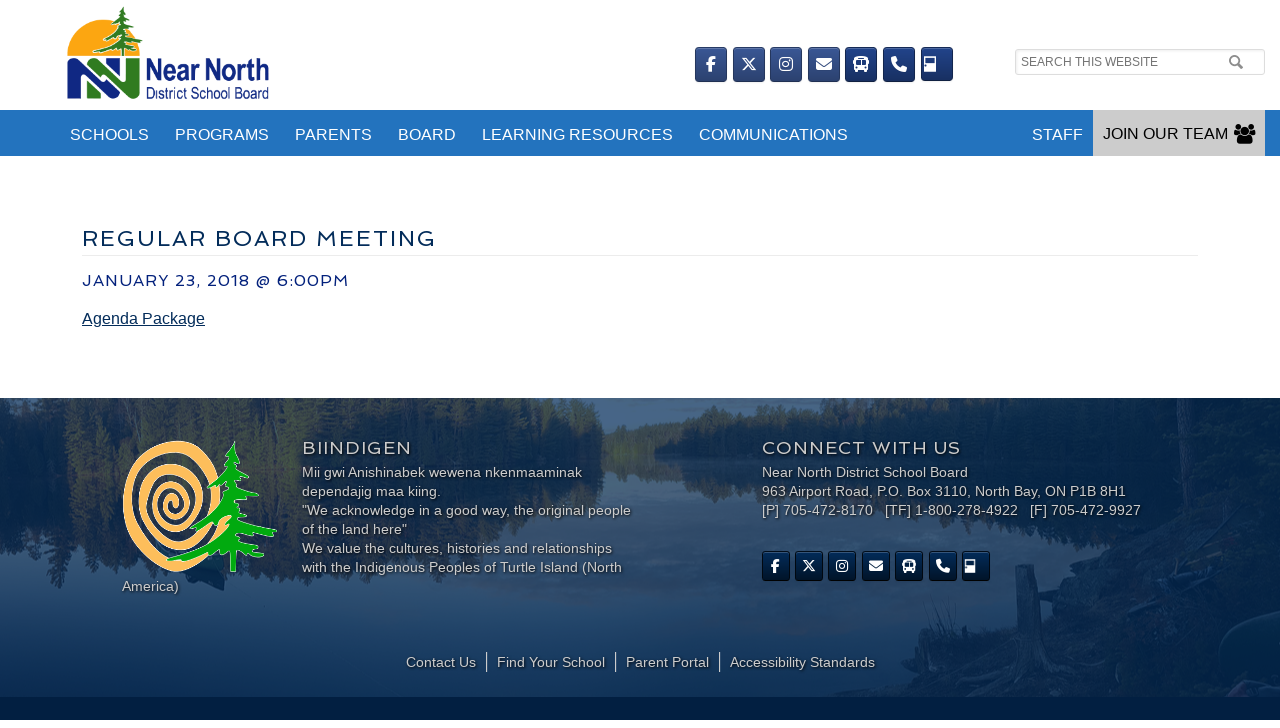

--- FILE ---
content_type: text/html; charset=UTF-8
request_url: https://www.nearnorthschools.ca/blog/regular-board-meeting-6/15367/
body_size: 84936
content:
<!DOCTYPE html>
<html lang="en-CA">
<head >
<meta charset="UTF-8" />
<meta name="viewport" content="width=device-width, initial-scale=1" />
<title>Regular Board Meeting  – Near North District School Board</title>
<meta name='robots' content='max-image-preview:large' />
	<style>img:is([sizes="auto" i], [sizes^="auto," i]) { contain-intrinsic-size: 3000px 1500px }</style>
	<link rel='dns-prefetch' href='//fonts.googleapis.com' />
<link rel="alternate" type="application/rss+xml" title="Near North District School Board &raquo; Feed" href="https://www.nearnorthschools.ca/feed/" />
<link rel="alternate" type="application/rss+xml" title="Near North District School Board &raquo; Comments Feed" href="https://www.nearnorthschools.ca/comments/feed/" />
<link rel="canonical" href="https://www.nearnorthschools.ca/blog/regular-board-meeting-6/15367/" />
<script type="text/javascript">
/* <![CDATA[ */
window._wpemojiSettings = {"baseUrl":"https:\/\/s.w.org\/images\/core\/emoji\/16.0.1\/72x72\/","ext":".png","svgUrl":"https:\/\/s.w.org\/images\/core\/emoji\/16.0.1\/svg\/","svgExt":".svg","source":{"concatemoji":"https:\/\/www.nearnorthschools.ca\/wp-includes\/js\/wp-emoji-release.min.js?ver=6.8.2"}};
/*! This file is auto-generated */
!function(s,n){var o,i,e;function c(e){try{var t={supportTests:e,timestamp:(new Date).valueOf()};sessionStorage.setItem(o,JSON.stringify(t))}catch(e){}}function p(e,t,n){e.clearRect(0,0,e.canvas.width,e.canvas.height),e.fillText(t,0,0);var t=new Uint32Array(e.getImageData(0,0,e.canvas.width,e.canvas.height).data),a=(e.clearRect(0,0,e.canvas.width,e.canvas.height),e.fillText(n,0,0),new Uint32Array(e.getImageData(0,0,e.canvas.width,e.canvas.height).data));return t.every(function(e,t){return e===a[t]})}function u(e,t){e.clearRect(0,0,e.canvas.width,e.canvas.height),e.fillText(t,0,0);for(var n=e.getImageData(16,16,1,1),a=0;a<n.data.length;a++)if(0!==n.data[a])return!1;return!0}function f(e,t,n,a){switch(t){case"flag":return n(e,"\ud83c\udff3\ufe0f\u200d\u26a7\ufe0f","\ud83c\udff3\ufe0f\u200b\u26a7\ufe0f")?!1:!n(e,"\ud83c\udde8\ud83c\uddf6","\ud83c\udde8\u200b\ud83c\uddf6")&&!n(e,"\ud83c\udff4\udb40\udc67\udb40\udc62\udb40\udc65\udb40\udc6e\udb40\udc67\udb40\udc7f","\ud83c\udff4\u200b\udb40\udc67\u200b\udb40\udc62\u200b\udb40\udc65\u200b\udb40\udc6e\u200b\udb40\udc67\u200b\udb40\udc7f");case"emoji":return!a(e,"\ud83e\udedf")}return!1}function g(e,t,n,a){var r="undefined"!=typeof WorkerGlobalScope&&self instanceof WorkerGlobalScope?new OffscreenCanvas(300,150):s.createElement("canvas"),o=r.getContext("2d",{willReadFrequently:!0}),i=(o.textBaseline="top",o.font="600 32px Arial",{});return e.forEach(function(e){i[e]=t(o,e,n,a)}),i}function t(e){var t=s.createElement("script");t.src=e,t.defer=!0,s.head.appendChild(t)}"undefined"!=typeof Promise&&(o="wpEmojiSettingsSupports",i=["flag","emoji"],n.supports={everything:!0,everythingExceptFlag:!0},e=new Promise(function(e){s.addEventListener("DOMContentLoaded",e,{once:!0})}),new Promise(function(t){var n=function(){try{var e=JSON.parse(sessionStorage.getItem(o));if("object"==typeof e&&"number"==typeof e.timestamp&&(new Date).valueOf()<e.timestamp+604800&&"object"==typeof e.supportTests)return e.supportTests}catch(e){}return null}();if(!n){if("undefined"!=typeof Worker&&"undefined"!=typeof OffscreenCanvas&&"undefined"!=typeof URL&&URL.createObjectURL&&"undefined"!=typeof Blob)try{var e="postMessage("+g.toString()+"("+[JSON.stringify(i),f.toString(),p.toString(),u.toString()].join(",")+"));",a=new Blob([e],{type:"text/javascript"}),r=new Worker(URL.createObjectURL(a),{name:"wpTestEmojiSupports"});return void(r.onmessage=function(e){c(n=e.data),r.terminate(),t(n)})}catch(e){}c(n=g(i,f,p,u))}t(n)}).then(function(e){for(var t in e)n.supports[t]=e[t],n.supports.everything=n.supports.everything&&n.supports[t],"flag"!==t&&(n.supports.everythingExceptFlag=n.supports.everythingExceptFlag&&n.supports[t]);n.supports.everythingExceptFlag=n.supports.everythingExceptFlag&&!n.supports.flag,n.DOMReady=!1,n.readyCallback=function(){n.DOMReady=!0}}).then(function(){return e}).then(function(){var e;n.supports.everything||(n.readyCallback(),(e=n.source||{}).concatemoji?t(e.concatemoji):e.wpemoji&&e.twemoji&&(t(e.twemoji),t(e.wpemoji)))}))}((window,document),window._wpemojiSettings);
/* ]]> */
</script>
<link rel='stylesheet' id='nndsb-main-theme-css' href='https://www.nearnorthschools.ca/wp-content/themes/NNDSB-main/style.css?ver=1.0.0' type='text/css' media='all' />
<style id='nndsb-main-theme-inline-css' type='text/css'>

		.site-header {
			background-color: #ffffff;
			background: -webkit-linear-gradient(-10deg,#ffffff 0%,#ffffff 100%);
			background: -o-linear-gradient(-10deg,#ffffff 0%,#ffffff 100%);
 			background: -moz-linear-gradient(-10deg,#ffffff 0%,#ffffff 100%); /* For Firefox 3.6 to 15 */
    		background: linear-gradient(-10deg,#ffffff 0%,#ffffff 100%); /* Standard syntax */
		}
		.site-header .wrap {
			background-color: #ffffff;
			background: -webkit-linear-gradient(-10deg,#ffffff 0%,#ffffff 100%);
			background: -o-linear-gradient(-10deg,#ffffff 0%,#ffffff 100%);
 			background: -moz-linear-gradient(-10deg,#ffffff 0%,#ffffff 100%); /* For Firefox 3.6 to 15 */
    		background: linear-gradient(-10deg,#ffffff 0%,#ffffff 100%); /* Standard syntax */
		}

		/*
		.site-title a,
		.site-title p  {
			color: #001d3f;
		}

		.site-title a:hover,
		.site-title a:focus {
			color: #0000d0;
			font-weight: bold;
		}
		*/	

		
		
		.site-footer {
			background-color: #021f41;
			background: -webkit-linear-gradient(180deg,#ffffff 0%,#021f41 0%);
			background: -o-linear-gradient(180deg,#ffffff 0%,#021f41 0%);
 			background: -moz-linear-gradient(180deg,#ffffff 0%,#021f41 0%); /* For Firefox 3.6 to 15 */
    		background: linear-gradient(180deg,#ffffff 0%,#021f41 0%); /* Standard syntax */
		}

		.site-footer .genesis-nav-menu a,
		.site-footer .nav-secondary .genesis-nav-menu li.current-menu-item a:focus,
		.site-footer .nav-secondary .genesis-nav-menu li.current-menu-item a:hover
		 {
			color: #ffffff;
		}
			
		.site-footer .nav-secondary .genesis-nav-menu a:focus,
		.site-footer .nav-secondary .genesis-nav-menu a:hover,
		.site-footer .nav-secondary .genesis-nav-menu li.current-menu-item > a,
		.site-footer .nav-secondary .genesis-nav-menu li:focus,
		.site-footer .nav-secondary .genesis-nav-menu li:hover {
			color: #ffffff;
		}

		/*
		.site-footer  a,
		.site-footer  p
		{
			color: #ffffff;
		}

		.site-footer  a:hover,
		.site-footer  a:focus
		{
			color: #ffffff;
			font-weight: bold;
		}
		*/

		
			
			.genesis-nav-menu li,
			.site-header ul.genesis-nav-menu,
			.site-header .search-form {
				float: none;
			}
			
			.genesis-nav-menu,
			.site-description,
			.site-header .title-area,
			.site-header .search-form,
			.site-title {
				text-align: center;
			}

			@media only screen and (max-width: 1023px) and (min-width: 680px) {
			
				.nav-primary,
				.menu-primary
				 {
					margin-top: initial;
				}
			}

		
		.nav-primary,
		.nav-primary .genesis-nav-menu,
		.nav-primary .responsive-menu-icon,
		.nav-primary .menu-btn{
				background-color: #032c5a;
				background: -webkit-linear-gradient(180deg,#032c5a 0%,#021f41 0%);
				background: -o-linear-gradient(180deg,#032c5a 0%,#021f41 0%);
 				background: -moz-linear-gradient(180deg,#032c5a 0%,#021f41 0%); /* For Firefox 3.6 to 15 */
    			background: linear-gradient(180deg,#032c5a 0%,#021f41 0%); /* Standard syntax */
				color: #ffffff;
		}

		.nav-primary .genesis-nav-menu .sub-menu a,
		.nav-primary .genesis-nav-menu a {
			background:transparent;
				
		}
		
	

		.genesis-nav-menu.responsive-menu .menu-item, .responsive-menu-icon{
			background:transparent;
		}

		.nav-primary .genesis-nav-menu a:hover,
		.nav-primary .genesis-nav-menu .v .current-menu-item > a:hover,
		.nav-primary .genesis-nav-menu .sub-menu a:hover,
		.nav-primary .genesis-nav-menu li.current-menu-item a:hover,
		.nav-primary .genesis-nav-menu li.current-menu-item a:focus,
		.nav-primary .genesis-nav-menu .current-menu-item > a,
		.nav-primary .genesis-nav-menu .current-menu-ancestor > a,
		.nav-primary .genesis-nav-menu .sub-menu .current-menu-item > a,
		.nav-primary .genesis-nav-menu .sub-menu .current-menu-ancestor > a {
			background-color: #0048a8;
			color: #ffffff;
		}
		/*
	@media only screen and (min-width: 681px) {
		#menu-main-menu-board a:hover, 
		#menu-main-menu-board .v .current-menu-item > a:hover, 
		#menu-main-menu-board .sub-menu a:hover, 
		#menu-main-menu-board li.current-menu-item a:hover, 
		#menu-main-menu-board li.current-menu-item a:focus, 
		#menu-main-menu-board .current-menu-item > a, 
		#menu-main-menu-board .current-menu-ancestor > a, 
		#menu-main-menu-board .sub-menu .current-menu-item > a, 
		#menu-main-menu-board .sub-menu .current-menu-ancestor > a{
		    background-color: #032c5a;
				background: -webkit-linear-gradient(180deg,#032c5a 0%,#021f41 0%);
				background: -o-linear-gradient(180deg,#032c5a 0%,#021f41 0%);
 				background: -moz-linear-gradient(180deg,#032c5a 0%,#021f41 0%); /* For Firefox 3.6 to 15 */
    			background: linear-gradient(180deg,#032c5a 0%,#021f41 0%); /* Standard syntax */
				color: #0048a8;
		}
	}
	*/
			.nav-primary .menu-btn:hover,
			.nav-primary .menu-btn:focus,
			.nav-primary .menu-btn.selected  {
				background-color: #032c5a;
				background: -webkit-linear-gradient(180deg,#032c5a 0%,#0048a8 0%);
				background: -o-linear-gradient(180deg,#032c5a 0%,#0048a8 0%);
 				background: -moz-linear-gradient(180deg,#032c5a 0%,#0048a8 0%); /* For Firefox 3.6 to 15 */
    			background: linear-gradient(180deg,#032c5a 0%,#0048a8 0%); /* Standard syntax */
				color: #ffffff;
			}

		@media only screen and (min-width: 680px) {
			.nav-primary,
			.nav-primary .genesis-nav-menu,
			.nav-primary .genesis-nav-menu ul,
			.nav-primary .responsive-menu-icon,
			.nav-primary .menu-btn {
				background-color: #032c5a;
				background: -webkit-linear-gradient(180deg,#032c5a 0%,#021f41 0%);
				background: -o-linear-gradient(180deg,#032c5a 0%,#021f41 0%);
 				background: -moz-linear-gradient(180deg,#032c5a 0%,#021f41 0%); /* For Firefox 3.6 to 15 */
    			background: linear-gradient(180deg,#032c5a 0%,#021f41 0%); /* Standard syntax */
				color: #ffffff;
			}
			

			.nav-primary .genesis-nav-menu a:hover,
			.nav-primary .genesis-nav-menu .v .current-menu-item > a:hover,
			.nav-primary .genesis-nav-menu .sub-menu a:hover,
			.nav-primary .genesis-nav-menu li.current-menu-item a:hover,
			.nav-primary .genesis-nav-menu li.current-menu-item a:focus,
			.nav-primary .genesis-nav-menu .current-menu-item > a,
			.nav-primary .genesis-nav-menu .current-menu-ancestor > a,
			.nav-primary .genesis-nav-menu .sub-menu .current-menu-item > a,
			.nav-primary .genesis-nav-menu .sub-menu .current-menu-ancestor > a  {
				background-color: #032c5a;
				background: -webkit-linear-gradient(180deg,#032c5a 0%,#0048a8 0%);
				background: -o-linear-gradient(180deg,#032c5a 0%,#0048a8 0%);
 				background: -moz-linear-gradient(180deg,#032c5a 0%,#0048a8 0%); /* For Firefox 3.6 to 15 */
    			background: linear-gradient(180deg,#032c5a 0%,#0048a8 0%); /* Standard syntax */
				color: #ffffff;
			}
			
			
			.nav-primary .genesis-nav-menu .sub-menu a,
			.nav-primary .genesis-nav-menu a  {
				background-color: inherit;
			}
		
		}
		
		
</style>
<style id='wp-emoji-styles-inline-css' type='text/css'>

	img.wp-smiley, img.emoji {
		display: inline !important;
		border: none !important;
		box-shadow: none !important;
		height: 1em !important;
		width: 1em !important;
		margin: 0 0.07em !important;
		vertical-align: -0.1em !important;
		background: none !important;
		padding: 0 !important;
	}
</style>
<link rel='stylesheet' id='wp-block-library-css' href='https://www.nearnorthschools.ca/wp-includes/css/dist/block-library/style.min.css?ver=6.8.2' type='text/css' media='all' />
<style id='classic-theme-styles-inline-css' type='text/css'>
/*! This file is auto-generated */
.wp-block-button__link{color:#fff;background-color:#32373c;border-radius:9999px;box-shadow:none;text-decoration:none;padding:calc(.667em + 2px) calc(1.333em + 2px);font-size:1.125em}.wp-block-file__button{background:#32373c;color:#fff;text-decoration:none}
</style>
<style id='global-styles-inline-css' type='text/css'>
:root{--wp--preset--aspect-ratio--square: 1;--wp--preset--aspect-ratio--4-3: 4/3;--wp--preset--aspect-ratio--3-4: 3/4;--wp--preset--aspect-ratio--3-2: 3/2;--wp--preset--aspect-ratio--2-3: 2/3;--wp--preset--aspect-ratio--16-9: 16/9;--wp--preset--aspect-ratio--9-16: 9/16;--wp--preset--color--black: #000000;--wp--preset--color--cyan-bluish-gray: #abb8c3;--wp--preset--color--white: #ffffff;--wp--preset--color--pale-pink: #f78da7;--wp--preset--color--vivid-red: #cf2e2e;--wp--preset--color--luminous-vivid-orange: #ff6900;--wp--preset--color--luminous-vivid-amber: #fcb900;--wp--preset--color--light-green-cyan: #7bdcb5;--wp--preset--color--vivid-green-cyan: #00d084;--wp--preset--color--pale-cyan-blue: #8ed1fc;--wp--preset--color--vivid-cyan-blue: #0693e3;--wp--preset--color--vivid-purple: #9b51e0;--wp--preset--gradient--vivid-cyan-blue-to-vivid-purple: linear-gradient(135deg,rgba(6,147,227,1) 0%,rgb(155,81,224) 100%);--wp--preset--gradient--light-green-cyan-to-vivid-green-cyan: linear-gradient(135deg,rgb(122,220,180) 0%,rgb(0,208,130) 100%);--wp--preset--gradient--luminous-vivid-amber-to-luminous-vivid-orange: linear-gradient(135deg,rgba(252,185,0,1) 0%,rgba(255,105,0,1) 100%);--wp--preset--gradient--luminous-vivid-orange-to-vivid-red: linear-gradient(135deg,rgba(255,105,0,1) 0%,rgb(207,46,46) 100%);--wp--preset--gradient--very-light-gray-to-cyan-bluish-gray: linear-gradient(135deg,rgb(238,238,238) 0%,rgb(169,184,195) 100%);--wp--preset--gradient--cool-to-warm-spectrum: linear-gradient(135deg,rgb(74,234,220) 0%,rgb(151,120,209) 20%,rgb(207,42,186) 40%,rgb(238,44,130) 60%,rgb(251,105,98) 80%,rgb(254,248,76) 100%);--wp--preset--gradient--blush-light-purple: linear-gradient(135deg,rgb(255,206,236) 0%,rgb(152,150,240) 100%);--wp--preset--gradient--blush-bordeaux: linear-gradient(135deg,rgb(254,205,165) 0%,rgb(254,45,45) 50%,rgb(107,0,62) 100%);--wp--preset--gradient--luminous-dusk: linear-gradient(135deg,rgb(255,203,112) 0%,rgb(199,81,192) 50%,rgb(65,88,208) 100%);--wp--preset--gradient--pale-ocean: linear-gradient(135deg,rgb(255,245,203) 0%,rgb(182,227,212) 50%,rgb(51,167,181) 100%);--wp--preset--gradient--electric-grass: linear-gradient(135deg,rgb(202,248,128) 0%,rgb(113,206,126) 100%);--wp--preset--gradient--midnight: linear-gradient(135deg,rgb(2,3,129) 0%,rgb(40,116,252) 100%);--wp--preset--font-size--small: 13px;--wp--preset--font-size--medium: 20px;--wp--preset--font-size--large: 36px;--wp--preset--font-size--x-large: 42px;--wp--preset--spacing--20: 0.44rem;--wp--preset--spacing--30: 0.67rem;--wp--preset--spacing--40: 1rem;--wp--preset--spacing--50: 1.5rem;--wp--preset--spacing--60: 2.25rem;--wp--preset--spacing--70: 3.38rem;--wp--preset--spacing--80: 5.06rem;--wp--preset--shadow--natural: 6px 6px 9px rgba(0, 0, 0, 0.2);--wp--preset--shadow--deep: 12px 12px 50px rgba(0, 0, 0, 0.4);--wp--preset--shadow--sharp: 6px 6px 0px rgba(0, 0, 0, 0.2);--wp--preset--shadow--outlined: 6px 6px 0px -3px rgba(255, 255, 255, 1), 6px 6px rgba(0, 0, 0, 1);--wp--preset--shadow--crisp: 6px 6px 0px rgba(0, 0, 0, 1);}:where(.is-layout-flex){gap: 0.5em;}:where(.is-layout-grid){gap: 0.5em;}body .is-layout-flex{display: flex;}.is-layout-flex{flex-wrap: wrap;align-items: center;}.is-layout-flex > :is(*, div){margin: 0;}body .is-layout-grid{display: grid;}.is-layout-grid > :is(*, div){margin: 0;}:where(.wp-block-columns.is-layout-flex){gap: 2em;}:where(.wp-block-columns.is-layout-grid){gap: 2em;}:where(.wp-block-post-template.is-layout-flex){gap: 1.25em;}:where(.wp-block-post-template.is-layout-grid){gap: 1.25em;}.has-black-color{color: var(--wp--preset--color--black) !important;}.has-cyan-bluish-gray-color{color: var(--wp--preset--color--cyan-bluish-gray) !important;}.has-white-color{color: var(--wp--preset--color--white) !important;}.has-pale-pink-color{color: var(--wp--preset--color--pale-pink) !important;}.has-vivid-red-color{color: var(--wp--preset--color--vivid-red) !important;}.has-luminous-vivid-orange-color{color: var(--wp--preset--color--luminous-vivid-orange) !important;}.has-luminous-vivid-amber-color{color: var(--wp--preset--color--luminous-vivid-amber) !important;}.has-light-green-cyan-color{color: var(--wp--preset--color--light-green-cyan) !important;}.has-vivid-green-cyan-color{color: var(--wp--preset--color--vivid-green-cyan) !important;}.has-pale-cyan-blue-color{color: var(--wp--preset--color--pale-cyan-blue) !important;}.has-vivid-cyan-blue-color{color: var(--wp--preset--color--vivid-cyan-blue) !important;}.has-vivid-purple-color{color: var(--wp--preset--color--vivid-purple) !important;}.has-black-background-color{background-color: var(--wp--preset--color--black) !important;}.has-cyan-bluish-gray-background-color{background-color: var(--wp--preset--color--cyan-bluish-gray) !important;}.has-white-background-color{background-color: var(--wp--preset--color--white) !important;}.has-pale-pink-background-color{background-color: var(--wp--preset--color--pale-pink) !important;}.has-vivid-red-background-color{background-color: var(--wp--preset--color--vivid-red) !important;}.has-luminous-vivid-orange-background-color{background-color: var(--wp--preset--color--luminous-vivid-orange) !important;}.has-luminous-vivid-amber-background-color{background-color: var(--wp--preset--color--luminous-vivid-amber) !important;}.has-light-green-cyan-background-color{background-color: var(--wp--preset--color--light-green-cyan) !important;}.has-vivid-green-cyan-background-color{background-color: var(--wp--preset--color--vivid-green-cyan) !important;}.has-pale-cyan-blue-background-color{background-color: var(--wp--preset--color--pale-cyan-blue) !important;}.has-vivid-cyan-blue-background-color{background-color: var(--wp--preset--color--vivid-cyan-blue) !important;}.has-vivid-purple-background-color{background-color: var(--wp--preset--color--vivid-purple) !important;}.has-black-border-color{border-color: var(--wp--preset--color--black) !important;}.has-cyan-bluish-gray-border-color{border-color: var(--wp--preset--color--cyan-bluish-gray) !important;}.has-white-border-color{border-color: var(--wp--preset--color--white) !important;}.has-pale-pink-border-color{border-color: var(--wp--preset--color--pale-pink) !important;}.has-vivid-red-border-color{border-color: var(--wp--preset--color--vivid-red) !important;}.has-luminous-vivid-orange-border-color{border-color: var(--wp--preset--color--luminous-vivid-orange) !important;}.has-luminous-vivid-amber-border-color{border-color: var(--wp--preset--color--luminous-vivid-amber) !important;}.has-light-green-cyan-border-color{border-color: var(--wp--preset--color--light-green-cyan) !important;}.has-vivid-green-cyan-border-color{border-color: var(--wp--preset--color--vivid-green-cyan) !important;}.has-pale-cyan-blue-border-color{border-color: var(--wp--preset--color--pale-cyan-blue) !important;}.has-vivid-cyan-blue-border-color{border-color: var(--wp--preset--color--vivid-cyan-blue) !important;}.has-vivid-purple-border-color{border-color: var(--wp--preset--color--vivid-purple) !important;}.has-vivid-cyan-blue-to-vivid-purple-gradient-background{background: var(--wp--preset--gradient--vivid-cyan-blue-to-vivid-purple) !important;}.has-light-green-cyan-to-vivid-green-cyan-gradient-background{background: var(--wp--preset--gradient--light-green-cyan-to-vivid-green-cyan) !important;}.has-luminous-vivid-amber-to-luminous-vivid-orange-gradient-background{background: var(--wp--preset--gradient--luminous-vivid-amber-to-luminous-vivid-orange) !important;}.has-luminous-vivid-orange-to-vivid-red-gradient-background{background: var(--wp--preset--gradient--luminous-vivid-orange-to-vivid-red) !important;}.has-very-light-gray-to-cyan-bluish-gray-gradient-background{background: var(--wp--preset--gradient--very-light-gray-to-cyan-bluish-gray) !important;}.has-cool-to-warm-spectrum-gradient-background{background: var(--wp--preset--gradient--cool-to-warm-spectrum) !important;}.has-blush-light-purple-gradient-background{background: var(--wp--preset--gradient--blush-light-purple) !important;}.has-blush-bordeaux-gradient-background{background: var(--wp--preset--gradient--blush-bordeaux) !important;}.has-luminous-dusk-gradient-background{background: var(--wp--preset--gradient--luminous-dusk) !important;}.has-pale-ocean-gradient-background{background: var(--wp--preset--gradient--pale-ocean) !important;}.has-electric-grass-gradient-background{background: var(--wp--preset--gradient--electric-grass) !important;}.has-midnight-gradient-background{background: var(--wp--preset--gradient--midnight) !important;}.has-small-font-size{font-size: var(--wp--preset--font-size--small) !important;}.has-medium-font-size{font-size: var(--wp--preset--font-size--medium) !important;}.has-large-font-size{font-size: var(--wp--preset--font-size--large) !important;}.has-x-large-font-size{font-size: var(--wp--preset--font-size--x-large) !important;}
:where(.wp-block-post-template.is-layout-flex){gap: 1.25em;}:where(.wp-block-post-template.is-layout-grid){gap: 1.25em;}
:where(.wp-block-columns.is-layout-flex){gap: 2em;}:where(.wp-block-columns.is-layout-grid){gap: 2em;}
:root :where(.wp-block-pullquote){font-size: 1.5em;line-height: 1.6;}
</style>
<link rel='stylesheet' id='sow-slider-slider-css' href='https://www.nearnorthschools.ca/wp-content/plugins/so-widgets-bundle/css/slider/slider.css?ver=1.69.2' type='text/css' media='all' />
<link rel='stylesheet' id='sow-layout-slider-default-93c880874b9e-css' href='https://www.nearnorthschools.ca/wp-content/uploads/siteorigin-widgets/sow-layout-slider-default-93c880874b9e.css?ver=6.8.2' type='text/css' media='all' />
<link rel='stylesheet' id='sow-image-default-8b5b6f678277-css' href='https://www.nearnorthschools.ca/wp-content/uploads/siteorigin-widgets/sow-image-default-8b5b6f678277.css?ver=6.8.2' type='text/css' media='all' />
<link rel='stylesheet' id='megamenu-css' href='https://www.nearnorthschools.ca/wp-content/uploads/maxmegamenu/style.css?ver=ff3816' type='text/css' media='all' />
<link rel='stylesheet' id='dashicons-css' href='https://www.nearnorthschools.ca/wp-includes/css/dashicons.min.css?ver=6.8.2' type='text/css' media='all' />
<link rel='stylesheet' id='megamenu-google-fonts-css' href='//fonts.googleapis.com/css?family=Lato%3A400%2C700%7CSpinnaker%3A400%2C700&#038;ver=6.8.2' type='text/css' media='all' />
<link rel='stylesheet' id='megamenu-fontawesome-css' href='https://www.nearnorthschools.ca/wp-content/plugins/megamenu-pro/icons/fontawesome/css/font-awesome.min.css?ver=1.6.5' type='text/css' media='all' />
<link rel='stylesheet' id='megamenu-genericons-css' href='https://www.nearnorthschools.ca/wp-content/plugins/megamenu-pro/icons/genericons/genericons/genericons.css?ver=1.6.5' type='text/css' media='all' />
<link rel='stylesheet' id='google-fonts-css' href='//fonts.googleapis.com/css?family=EB+Garamond%7CSpinnaker&#038;ver=1.0.0' type='text/css' media='all' />
<link rel='stylesheet' id='genesis-tabs-stylesheet-css' href='https://www.nearnorthschools.ca/wp-content/plugins/genesis-tabs/assets/css/style.css?ver=0.9.5' type='text/css' media='all' />
<script type="text/javascript" src="https://www.nearnorthschools.ca/wp-includes/js/jquery/jquery.min.js?ver=3.7.1" id="jquery-core-js"></script>
<script type="text/javascript" src="https://www.nearnorthschools.ca/wp-includes/js/jquery/jquery-migrate.min.js?ver=3.4.1" id="jquery-migrate-js"></script>
<script type="text/javascript" src="https://www.nearnorthschools.ca/wp-content/plugins/so-widgets-bundle/js/jquery.cycle.min.js?ver=1.69.2" id="sow-slider-slider-cycle2-js"></script>
<script type="text/javascript" id="sow-slider-slider-js-extra">
/* <![CDATA[ */
var sowb_slider_allowed_protocols = ["http","https","ftp","ftps","mailto","news","irc","irc6","ircs","gopher","nntp","feed","telnet","mms","rtsp","sms","svn","tel","fax","xmpp","webcal","urn","skype","steam"];
var sowb_slider_allowed_protocols = ["http","https","ftp","ftps","mailto","news","irc","irc6","ircs","gopher","nntp","feed","telnet","mms","rtsp","sms","svn","tel","fax","xmpp","webcal","urn","skype","steam"];
var sowb_slider_allowed_protocols = ["http","https","ftp","ftps","mailto","news","irc","irc6","ircs","gopher","nntp","feed","telnet","mms","rtsp","sms","svn","tel","fax","xmpp","webcal","urn","skype","steam"];
/* ]]> */
</script>
<script type="text/javascript" src="https://www.nearnorthschools.ca/wp-content/plugins/so-widgets-bundle/js/slider/jquery.slider.min.js?ver=1.69.2" id="sow-slider-slider-js"></script>
<script type="text/javascript" src="https://www.nearnorthschools.ca/wp-content/themes/NNDSB-main/js/responsive-menu.js?ver=1.0.0" id="nndsb-main-responsive-menu-js"></script>
<!--[if < IE 9]>
<script type="text/javascript" src="https://www.nearnorthschools.ca/wp-content/themes/NNDSB-main/js/css3-mediaqueries.js?ver=1.0.0" id="css3-mediaqueries-js"></script>
<![endif]-->
<link rel="https://api.w.org/" href="https://www.nearnorthschools.ca/wp-json/" /><link rel="alternate" title="JSON" type="application/json" href="https://www.nearnorthschools.ca/wp-json/wp/v2/posts/15367" /><link rel="EditURI" type="application/rsd+xml" title="RSD" href="https://www.nearnorthschools.ca/xmlrpc.php?rsd" />
<link rel="alternate" title="oEmbed (JSON)" type="application/json+oembed" href="https://www.nearnorthschools.ca/wp-json/oembed/1.0/embed?url=https%3A%2F%2Fwww.nearnorthschools.ca%2Fblog%2Fregular-board-meeting-6%2F15367%2F" />
<link rel="alternate" title="oEmbed (XML)" type="text/xml+oembed" href="https://www.nearnorthschools.ca/wp-json/oembed/1.0/embed?url=https%3A%2F%2Fwww.nearnorthschools.ca%2Fblog%2Fregular-board-meeting-6%2F15367%2F&#038;format=xml" />
<meta http-equiv="X-UA-Compatible" content="IE=edge" />
<meta name="google-site-verification" content="B799zfYlRGERjq97ntPZ7hkKt7i7h1HQNS5Vn2K8O28" />
<!-- Global site tag (gtag.js) - Google Analytics -->
<script async src="https://www.googletagmanager.com/gtag/js?id=UA-115220904-1"></script>
<script>
  window.dataLayer = window.dataLayer || [];
  function gtag(){dataLayer.push(arguments);}
  gtag('js', new Date());

  gtag('config', 'UA-115220904-1');
</script>
<style type="text/css">.site-title a { background: url(https://www.nearnorthschools.ca/wp-content/uploads/2018/05/nndsb-logo-sm.png) no-repeat !important; }</style>
<link rel="icon" href="https://www.nearnorthschools.ca/wp-content/uploads/2018/06/cropped-favicon2-32x32.png" sizes="32x32" />
<link rel="icon" href="https://www.nearnorthschools.ca/wp-content/uploads/2018/06/cropped-favicon2-192x192.png" sizes="192x192" />
<link rel="apple-touch-icon" href="https://www.nearnorthschools.ca/wp-content/uploads/2018/06/cropped-favicon2-180x180.png" />
<meta name="msapplication-TileImage" content="https://www.nearnorthschools.ca/wp-content/uploads/2018/06/cropped-favicon2-270x270.png" />
<style type="text/css">/** Mega Menu CSS: fs **/</style>
</head>
<body class="wp-singular post-template-default single single-post postid-15367 single-format-standard wp-theme-genesis wp-child-theme-NNDSB-main mega-menu-primary mega-menu-max-mega-menu-4 mega-menu-max-mega-menu-5 mega-menu-max-mega-menu-6 mega-menu-max-mega-menu-8 mega-menu-max-mega-menu-10 mega-menu-max-mega-menu-11 mega-menu-max-mega-menu-1 mega-menu-max-mega-menu-12 mega-menu-max-mega-menu-13 mega-menu-max-mega-menu-14 mega-menu-max-mega-menu-15 mega-menu-max-mega-menu-16 mega-menu-max-mega-menu-17 mega-menu-max-mega-menu-18 mega-menu-max-mega-menu-19 mega-menu-max-mega-menu-20 mega-menu-max-mega-menu-21 mega-menu-max-mega-menu-22 mega-menu-max-mega-menu-23 mega-menu-max-mega-menu-7 mega-menu-max-mega-menu-24 mega-menu-max-mega-menu-25 mega-menu-pre-header-menu mega-menu-max-mega-menu-27 mega-menu-max-mega-menu-30 mega-menu-max-mega-menu-31 mega-menu-max-mega-menu-32 mega-menu-max-mega-menu-33 mega-menu-max-mega-menu-34 mega-menu-max-mega-menu-35 mega-menu-max-mega-menu-36 mega-menu-max-mega-menu-37 custom-header header-image full-width-content genesis-breadcrumbs-hidden genesis-footer-widgets-visible nndsb-main-blue" itemscope itemtype="https://schema.org/WebPage"><header class="site-header" itemscope itemtype="https://schema.org/WPHeader"><div class="wrap"><div class="nav-primary"><div class="wrap"><div id="mega-menu-wrap-pre-header-menu" class="mega-menu-wrap"><div class="mega-menu-toggle"><div class="mega-toggle-blocks-left"><div class='mega-toggle-block mega-menu-toggle-block mega-toggle-block-1' id='mega-toggle-block-1' tabindex='0'><span class='mega-toggle-label' role='button' aria-expanded='false'><span class='mega-toggle-label-closed'>MENU</span><span class='mega-toggle-label-open'>MENU</span></span></div></div><div class="mega-toggle-blocks-center"></div><div class="mega-toggle-blocks-right"></div></div><ul id="mega-menu-pre-header-menu" class="mega-menu max-mega-menu mega-menu-horizontal mega-no-js" data-event="hover_intent" data-effect="fade_up" data-effect-speed="200" data-effect-mobile="disabled" data-effect-speed-mobile="0" data-panel-inner-width="10px" data-mobile-force-width="false" data-second-click="close" data-document-click="collapse" data-vertical-behaviour="standard" data-breakpoint="100" data-unbind="true" data-mobile-state="collapse_all" data-hover-intent-timeout="300" data-hover-intent-interval="100"><li class='mega-menu-item mega-menu-item-type-custom mega-menu-item-object-custom mega-menu-item-home mega-menu-item-has-children mega-align-bottom-left mega-menu-flyout mega-menu-item-16229' id='mega-menu-item-16229'><a class="mega-menu-link" href="https://www.nearnorthschools.ca" aria-haspopup="true" aria-expanded="false" tabindex="0">Board<span class="mega-indicator"></span></a>
<ul class="mega-sub-menu">
<li class='mega-menu-item mega-menu-item-type-post_type mega-menu-item-object-page mega-menu-item-16230' id='mega-menu-item-16230'><a class="mega-menu-link" href="https://www.nearnorthschools.ca/school-directory/">Find a School</a></li><li class='mega-menu-item mega-menu-item-type-post_type mega-menu-item-object-page mega-menu-item-16231' id='mega-menu-item-16231'><a class="mega-menu-link" href="https://www.nearnorthschools.ca/board/contact-us/">Contact Us</a></li><li class='mega-menu-item mega-menu-item-type-custom mega-menu-item-object-custom mega-menu-item-16232' id='mega-menu-item-16232'><a class="mega-menu-link" href="https://www.nearnorthschools.ca/site-map/">Site Map</a></li></ul>
</li><li class='mega-menu-item mega-menu-item-type-custom mega-menu-item-object-custom mega-menu-item-has-children mega-align-bottom-left mega-menu-flyout mega-menu-item-16233' id='mega-menu-item-16233'><a class="mega-menu-link" href="#" aria-haspopup="true" aria-expanded="false" tabindex="0">Students<span class="mega-indicator"></span></a>
<ul class="mega-sub-menu">
<li class='mega-menu-item mega-menu-item-type-custom mega-menu-item-object-custom mega-menu-item-16474' id='mega-menu-item-16474'><a class="mega-menu-link" href="https://mynndsb.nearnorthschools.ca/registeruser?appid=edsby">Edsby</a></li><li class='mega-menu-item mega-menu-item-type-custom mega-menu-item-object-custom mega-menu-item-16235' id='mega-menu-item-16235'><a class="mega-menu-link" href="https://mynndsb.nearnorthschools.ca/registeruser?appID=outlook">Office 365</a></li><li class='mega-menu-item mega-menu-item-type-post_type mega-menu-item-object-page mega-menu-item-16236' id='mega-menu-item-16236'><a class="mega-menu-link" href="https://www.nearnorthschools.ca/virtual-library/">Virtual Library</a></li><li class='mega-menu-item mega-menu-item-type-custom mega-menu-item-object-custom mega-menu-item-16237' id='mega-menu-item-16237'><a class="mega-menu-link" href="https://mynndsb.nearnorthschools.ca/registeruser?appID=lms">LMS</a></li><li class='mega-menu-item mega-menu-item-type-custom mega-menu-item-object-custom mega-menu-item-16238' id='mega-menu-item-16238'><a class="mega-menu-link" href="https://mynndsb.nearnorthschools.ca/registeruser?appID=clever">Clever</a></li></ul>
</li><li class='mega-menu-item mega-menu-item-type-custom mega-menu-item-object-custom mega-menu-item-has-children mega-align-bottom-left mega-menu-flyout mega-menu-item-16234' id='mega-menu-item-16234'><a class="mega-menu-link" href="#" aria-haspopup="true" aria-expanded="false" tabindex="0">Parents<span class="mega-indicator"></span></a>
<ul class="mega-sub-menu">
<li class='mega-menu-item mega-menu-item-type-post_type mega-menu-item-object-page mega-menu-item-16240' id='mega-menu-item-16240'><a class="mega-menu-link" href="https://www.nearnorthschools.ca/parent-portal/">Parent Portal</a></li><li class='mega-menu-item mega-menu-item-type-custom mega-menu-item-object-custom mega-menu-item-16241' id='mega-menu-item-16241'><a class="mega-menu-link" href="https://geoquery.npssts.ca/Alerts">Bus Delays/Cancellations</a></li><li class='mega-menu-item mega-menu-item-type-custom mega-menu-item-object-custom mega-menu-item-16242' id='mega-menu-item-16242'><a class="mega-menu-link" href="https://nearnorth.schoolcashonline.com/">School Cash Online</a></li></ul>
</li></ul></div></div></div><div class="wrap"><div class="title-area"><p class="site-title" itemprop="headline"><a href="https://www.nearnorthschools.ca/">Near North District School Board</a></p></div><div class="widget-area header-widget-area"><section id="siteorigin-panels-builder-12" class="widget widget_siteorigin-panels-builder"><div class="widget-wrap"><div id="pl-w68a5ee6562af1"  class="panel-layout" ><div id="pg-w68a5ee6562af1-0"  class="panel-grid panel-has-style" ><div id="top-right-menu-container" class="panel-row-style panel-row-style-for-w68a5ee6562af1-0" ><div id="pgc-w68a5ee6562af1-0-0"  class="panel-grid-cell" ><div id="panel-w68a5ee6562af1-0-0-0" class="so-panel widget widget_sow-social-media-buttons panel-first-child panel-last-child" data-index="0" ><div id="top-social" class="panel-widget-style panel-widget-style-for-w68a5ee6562af1-0-0-0" ><div
			
			class="so-widget-sow-social-media-buttons so-widget-sow-social-media-buttons-atom-abb869988abc"
			
		>

<div class="social-media-button-container">
	
		<a 
		class="ow-button-hover sow-social-media-button-facebook-0 sow-social-media-button" title="Facebook" aria-label="Facebook" target="_blank" rel="noopener noreferrer" href="https://www.facebook.com/NearNorthDSB" 		>
			<span>
								<span class="sow-icon-fontawesome sow-fab" data-sow-icon="&#xf39e;"
		 
		aria-hidden="true"></span>							</span>
		</a>
	
		<a 
		class="ow-button-hover sow-social-media-button-x-twitter-0 sow-social-media-button" title="Twitter" aria-label="Twitter" target="_blank" rel="noopener noreferrer" href="https://twitter.com/NearNorthDSB" 		>
			<span>
								<span class="sow-icon-fontawesome sow-fab" data-sow-icon="&#xe61b;"
		 
		aria-hidden="true"></span>							</span>
		</a>
	
		<a 
		class="ow-button-hover sow-social-media-button-instagram-0 sow-social-media-button" title="Instagram" aria-label="Instagram" target="_blank" rel="noopener noreferrer" href="https://instagram.com/NearNorthDSB" 		>
			<span>
								<span class="sow-icon-fontawesome sow-fab" data-sow-icon="&#xf16d;"
		 
		aria-hidden="true"></span>							</span>
		</a>
	
		<a 
		class="ow-button-hover sow-social-media-button-envelope-0 sow-social-media-button" title="Email Us!" aria-label="Email Us!" target="_blank" rel="noopener noreferrer" href="mailto:info@nearnorthschools.ca" 		>
			<span>
								<span class="sow-icon-fontawesome sow-fas" data-sow-icon="&#xf0e0;"
		 
		aria-hidden="true"></span>							</span>
		</a>
	
		<a 
		class="ow-button-hover sow-social-media-button-School_Bus_-_Delays_and_Cancellations-0 sow-social-media-button" title="School Bus - Delays and Cancellations" aria-label="School Bus - Delays and Cancellations" target="_blank" rel="noopener noreferrer" href="https://geoquery.npssts.ca/Alerts" 		>
			<span>
				<!-- premium-school_bus_-_delays_and_cancellations -->				<span class="sow-icon-fontawesome sow-fas" data-sow-icon="&#xf207;"
		 
		aria-hidden="true"></span>				<!-- endpremium -->			</span>
		</a>
	
		<a 
		class="ow-button-hover sow-social-media-button-Phone-0 sow-social-media-button" title="Call Us!" aria-label="Call Us!" target="_blank" rel="noopener noreferrer" href="tel:+17054728170" 		>
			<span>
				<!-- premium-phone -->				<span class="sow-icon-fontawesome sow-fas" data-sow-icon="&#xf095;"
		 
		aria-hidden="true"></span>				<!-- endpremium -->			</span>
		</a>
	
		<a 
		class="ow-button-hover sow-social-media-button-my_nndsb-0 sow-social-media-button" title="MyNNDSB" aria-label="MyNNDSB" target="_blank" rel="noopener noreferrer" href="https://mynndsb.nearnorthschools.ca/registeruser/" 		>
			<span>
				<div class="sow-icon-image" style="background-image: url(https://www.nearnorthschools.ca/wp-content/uploads/2017/12/MyNNDSB_Icon-1.png)"></div>			</span>
		</a>
	</div>
</div></div></div></div><div id="pgc-w68a5ee6562af1-0-1"  class="panel-grid-cell" ><div id="panel-w68a5ee6562af1-0-1-0" class="so-panel widget widget_search panel-first-child panel-last-child" data-index="1" ><form class="search-form" method="get" action="https://www.nearnorthschools.ca/" role="search" itemprop="potentialAction" itemscope itemtype="https://schema.org/SearchAction"><label class="search-form-label screen-reader-text" for="searchform-1">Search site:</label><input class="search-form-input" type="search" name="s" id="searchform-1" placeholder="Search this website" itemprop="query-input"><input class="search-form-submit" type="submit" value="Search"><meta content="https://www.nearnorthschools.ca/?s={s}" itemprop="target"></form></div></div></div></div></div></div></section>
</div></div><nav class="nav-primary" aria-label="Main" itemscope itemtype="https://schema.org/SiteNavigationElement"><div class="wrap"><div id="mega-menu-wrap-primary" class="mega-menu-wrap"><div class="mega-menu-toggle"><div class="mega-toggle-blocks-left"></div><div class="mega-toggle-blocks-center"></div><div class="mega-toggle-blocks-right"><div class='mega-toggle-block mega-menu-toggle-block mega-toggle-block-1' id='mega-toggle-block-1' tabindex='0'><span class='mega-toggle-label' role='button' aria-expanded='false'><span class='mega-toggle-label-closed'>MENU</span><span class='mega-toggle-label-open'>MENU</span></span></div></div></div><ul id="mega-menu-primary" class="mega-menu max-mega-menu mega-menu-horizontal mega-no-js" data-event="hover_intent" data-effect="fade_up" data-effect-speed="200" data-effect-mobile="disabled" data-effect-speed-mobile="0" data-mobile-force-width="false" data-second-click="close" data-document-click="collapse" data-vertical-behaviour="standard" data-breakpoint="1024" data-unbind="true" data-mobile-state="collapse_all" data-hover-intent-timeout="300" data-hover-intent-interval="100" data-sticky-enabled="true" data-sticky-mobile="false" data-sticky-offset="0" data-sticky-expand="true"><li class='mega-menu-item mega-menu-item-type-custom mega-menu-item-object-custom mega-menu-item-home mega-align-bottom-left mega-menu-flyout mega-hide-text mega-hide-on-mobile mega-hide-sub-menu-on-mobile mega-show-when-sticky mega-menu-item-15086' id='mega-menu-item-15086'><a class='mega-menu-link mega-menu-logo' href='http://www.nearnorthschools.ca'><img class='mega-menu-logo' width='33' height='40' src='https://www.nearnorthschools.ca/wp-content/uploads/2018/08/logo-white-sm-33x40.png' alt='Go to homepage' /></a></li><li class='mega-menu-item mega-menu-item-type-custom mega-menu-item-object-custom mega-menu-item-has-children mega-menu-megamenu mega-align-bottom-left mega-menu-grid mega-disable-link mega-menu-item-4873' id='mega-menu-item-4873'><a class="mega-menu-link" tabindex="0" aria-haspopup="true" aria-expanded="false" role="button">Schools<span class="mega-indicator"></span></a>
<ul class="mega-sub-menu">
<li class='mega-menu-row' id='mega-menu-4873-0'>
	<ul class="mega-sub-menu">
<li class='mega-menu-column mega-menu-columns-4-of-12' id='mega-menu-4873-0-0'>
		<ul class="mega-sub-menu">
<li class='mega-menu-item mega-menu-item-type-post_type mega-menu-item-object-page mega-menu-item-6277' id='mega-menu-item-6277'><a class="mega-menu-link" href="https://www.nearnorthschools.ca/school-directory/">Find Your School</a></li><li class='mega-menu-item mega-menu-item-type-post_type mega-menu-item-object-page mega-menu-item-11924' id='mega-menu-item-11924'><a class="mega-menu-link" href="https://www.nearnorthschools.ca/board/district-map/">District Map</a></li>		</ul>
</li><li class='mega-menu-column mega-menu-columns-4-of-12' id='mega-menu-4873-0-1'>
		<ul class="mega-sub-menu">
<li class='mega-menu-item mega-menu-item-type-post_type mega-menu-item-object-page mega-menu-item-4878' id='mega-menu-item-4878'><a class="mega-menu-link" href="https://www.nearnorthschools.ca/schools/registration/">How do I Register?</a></li><li class='mega-menu-item mega-menu-item-type-post_type mega-menu-item-object-page mega-menu-item-10367' id='mega-menu-item-10367'><a class="mega-menu-link" href="https://www.nearnorthschools.ca/board/contact-us/">Contact Us</a></li>		</ul>
</li><li class='mega-menu-column mega-menu-columns-4-of-12' id='mega-menu-4873-0-2'>
		<ul class="mega-sub-menu">
<li class='mega-menu-item mega-menu-item-type-widget widget_sow-image mega-menu-item-sow-image-7' id='mega-menu-item-sow-image-7'><div
			
			class="so-widget-sow-image so-widget-sow-image-default-8b5b6f678277"
			
		>
<div class="sow-image-container">
		<img 
	src="https://www.nearnorthschools.ca/wp-content/uploads/2017/12/schoolhouse-300x157.png" width="300" height="157" srcset="https://www.nearnorthschools.ca/wp-content/uploads/2017/12/schoolhouse-300x157.png 300w, https://www.nearnorthschools.ca/wp-content/uploads/2017/12/schoolhouse.png 632w" sizes="(max-width: 300px) 100vw, 300px" alt="" decoding="async" 		class="so-widget-image"/>
	</div>

</div></li>		</ul>
</li>	</ul>
</li></ul>
</li><li class='mega-menu-item mega-menu-item-type-custom mega-menu-item-object-custom mega-menu-item-has-children mega-menu-megamenu mega-align-bottom-left mega-menu-grid mega-disable-link mega-menu-item-4283' id='mega-menu-item-4283'><a class="mega-menu-link" tabindex="0" aria-haspopup="true" aria-expanded="false" role="button">Programs<span class="mega-indicator"></span></a>
<ul class="mega-sub-menu">
<li class='mega-menu-row' id='mega-menu-4283-0'>
	<ul class="mega-sub-menu">
<li class='mega-menu-column mega-menu-columns-4-of-12' id='mega-menu-4283-0-0'>
		<ul class="mega-sub-menu">
<li class='mega-menu-item mega-menu-item-type-widget widget_text mega-menu-item-text-3' id='mega-menu-item-text-3'><h4 class="mega-block-title">Programs</h4>			<div class="textwidget"></div>
		</li><li class='mega-menu-item mega-menu-item-type-post_type mega-menu-item-object-page mega-menu-item-38175' id='mega-menu-item-38175'><a class="mega-menu-link" href="https://www.nearnorthschools.ca/adult-and-alternative-education/">Adult and Alternative Education</a></li><li class='mega-menu-item mega-menu-item-type-post_type mega-menu-item-object-page mega-menu-item-5034' id='mega-menu-item-5034'><a class="mega-menu-link" href="https://www.nearnorthschools.ca/programs/adult-english-as-a-second-language/">Adult English as a Second Language</a></li><li class='mega-menu-item mega-menu-item-type-post_type mega-menu-item-object-page mega-menu-item-4864' id='mega-menu-item-4864'><a class="mega-menu-link" href="https://www.nearnorthschools.ca/programs/elearning/">e-Learning</a></li><li class='mega-menu-item mega-menu-item-type-post_type mega-menu-item-object-page mega-menu-item-34417' id='mega-menu-item-34417'><a class="mega-menu-link" href="https://www.nearnorthschools.ca/programs/english-as-a-second-language/">English as a Second Language</a></li><li class='mega-menu-item mega-menu-item-type-post_type mega-menu-item-object-page mega-menu-item-37664' id='mega-menu-item-37664'><a class="mega-menu-link" href="https://www.nearnorthschools.ca/programs/equity-well-being/equity-and-well-being/">Equity and Well-Being</a></li><li class='mega-menu-item mega-menu-item-type-custom mega-menu-item-object-custom mega-menu-item-28324' id='mega-menu-item-28324'><a class="mega-menu-link" href="https://www.nearnorthschools.ca/programs/fsl/extended-french/">Extended French</a></li><li class='mega-menu-item mega-menu-item-type-post_type mega-menu-item-object-page mega-menu-item-15937' id='mega-menu-item-15937'><a class="mega-menu-link" href="https://www.nearnorthschools.ca/programs/fsl/">French Immersion</a></li><li class='mega-menu-item mega-menu-item-type-post_type mega-menu-item-object-page mega-menu-item-22884' id='mega-menu-item-22884'><a class="mega-menu-link" href="https://www.nearnorthschools.ca/programs/indigenous-education/">Indigenous Education</a></li><li class='mega-menu-item mega-menu-item-type-post_type mega-menu-item-object-page mega-menu-item-4857' id='mega-menu-item-4857'><a class="mega-menu-link" href="https://www.nearnorthschools.ca/schools/kindergarten/">Kindergarten</a></li><li class='mega-menu-item mega-menu-item-type-post_type mega-menu-item-object-page mega-menu-item-36604' id='mega-menu-item-36604'><a class="mega-menu-link" href="https://www.nearnorthschools.ca/math/">Mathematics for Families</a></li>		</ul>
</li><li class='mega-menu-column mega-menu-columns-4-of-12' id='mega-menu-4283-0-1'>
		<ul class="mega-sub-menu">
<li class='mega-menu-item mega-menu-item-type-widget widget_text mega-menu-item-text-4' id='mega-menu-item-text-4'><h4 class="mega-block-title">Programs (cont.)</h4>			<div class="textwidget"></div>
		</li><li class='mega-menu-item mega-menu-item-type-post_type mega-menu-item-object-page mega-menu-item-37579' id='mega-menu-item-37579'><a class="mega-menu-link" href="https://www.nearnorthschools.ca/mental-health-resources/">Mental Health Resources</a></li><li class='mega-menu-item mega-menu-item-type-custom mega-menu-item-object-custom mega-menu-item-37586' id='mega-menu-item-37586'><a class="mega-menu-link" href="https://www.nearnorthschools.ca/programs/equity-well-being/positive-mental-health/mental-health-services-support-team/">Mental Health Support Services</a></li><li class='mega-menu-item mega-menu-item-type-post_type mega-menu-item-object-page mega-menu-item-37668' id='mega-menu-item-37668'><a class="mega-menu-link" href="https://www.nearnorthschools.ca/programs/equity-well-being/safe-and-accepting-schools/">Safe and Accepting Schools</a></li><li class='mega-menu-item mega-menu-item-type-post_type mega-menu-item-object-page mega-menu-item-4858' id='mega-menu-item-4858'><a class="mega-menu-link" href="https://www.nearnorthschools.ca/parents/special-education/">Special Education</a></li><li class='mega-menu-item mega-menu-item-type-post_type mega-menu-item-object-page mega-menu-item-4856' id='mega-menu-item-4856'><a class="mega-menu-link" href="https://www.nearnorthschools.ca/students/summer-school/">Summer School</a></li>		</ul>
</li><li class='mega-menu-column mega-menu-columns-4-of-12' id='mega-menu-4283-0-2'>
		<ul class="mega-sub-menu">
<li class='mega-menu-item mega-menu-item-type-widget widget_text mega-menu-item-text-2' id='mega-menu-item-text-2'><h4 class="mega-block-title">Specialized Programs</h4>			<div class="textwidget"></div>
		</li><li class='mega-menu-item mega-menu-item-type-custom mega-menu-item-object-custom mega-menu-item-5371' id='mega-menu-item-5371'><a target="_blank" class="mega-menu-link" href="https://www.nearnorthschools.ca/west-ferris/special-programs/arts-nipissing/">Arts Nipissing</a></li><li class='mega-menu-item mega-menu-item-type-post_type mega-menu-item-object-page mega-menu-item-5029' id='mega-menu-item-5029'><a class="mega-menu-link" href="https://www.nearnorthschools.ca/students/dual-credits/">Dual Credits</a></li><li class='mega-menu-item mega-menu-item-type-custom mega-menu-item-object-custom mega-menu-item-4862' id='mega-menu-item-4862'><a target="_blank" class="mega-menu-link" href="https://www.nearnorthschools.ca/chippewa/welcome-to-chippewa/international-baccalaureate/">International Baccalaureate</a></li><li class='mega-menu-item mega-menu-item-type-post_type mega-menu-item-object-page mega-menu-item-5033' id='mega-menu-item-5033'><a class="mega-menu-link" href="https://www.nearnorthschools.ca/students/ontario-youth-apprenticeship-program/">Ontario Youth Apprenticeship Program</a></li><li class='mega-menu-item mega-menu-item-type-custom mega-menu-item-object-custom mega-menu-item-27083' id='mega-menu-item-27083'><a class="mega-menu-link" href="https://www.nearnorthschools.ca/west-ferris/near-north-sports/">Near North Sports</a></li><li class='mega-menu-item mega-menu-item-type-post_type mega-menu-item-object-page mega-menu-item-31596' id='mega-menu-item-31596'><a class="mega-menu-link" href="https://www.nearnorthschools.ca/personal-support-worker/">Personal Support Worker (PSW)</a></li><li class='mega-menu-item mega-menu-item-type-post_type mega-menu-item-object-page mega-menu-item-4855' id='mega-menu-item-4855'><a class="mega-menu-link" href="https://www.nearnorthschools.ca/specialist-high-skills-major/">Specialist High Skills Major</a></li><li class='mega-menu-item mega-menu-item-type-custom mega-menu-item-object-custom mega-menu-item-4863' id='mega-menu-item-4863'><a target="_blank" class="mega-menu-link" href="https://www.nearnorthschools.ca/west-ferris/academics/steam/">STEAM Program</a></li>		</ul>
</li>	</ul>
</li></ul>
</li><li class='mega-menu-item mega-menu-item-type-custom mega-menu-item-object-custom mega-menu-item-has-children mega-menu-megamenu mega-align-bottom-left mega-menu-grid mega-disable-link mega-menu-item-4284' id='mega-menu-item-4284'><a class="mega-menu-link" tabindex="0" aria-haspopup="true" aria-expanded="false" role="button">Parents<span class="mega-indicator"></span></a>
<ul class="mega-sub-menu">
<li class='mega-menu-row' id='mega-menu-4284-0'>
	<ul class="mega-sub-menu">
<li class='mega-menu-column mega-menu-columns-4-of-12' id='mega-menu-4284-0-0'>
		<ul class="mega-sub-menu">
<li class='mega-menu-item mega-menu-item-type-widget widget_text mega-menu-item-text-5' id='mega-menu-item-text-5'><h4 class="mega-block-title">General Information</h4>			<div class="textwidget"></div>
		</li><li class='mega-menu-item mega-menu-item-type-post_type mega-menu-item-object-page mega-menu-item-4861' id='mega-menu-item-4861'><a class="mega-menu-link" href="https://www.nearnorthschools.ca/students/diploma-requirements/">Diploma Requirements</a></li><li class='mega-menu-item mega-menu-item-type-post_type mega-menu-item-object-page mega-menu-item-13760' id='mega-menu-item-13760'><a class="mega-menu-link" href="https://www.nearnorthschools.ca/programs/indigenous-education/indigenous-student-self-identification/">Indigenous Student Self-Identification</a></li><li class='mega-menu-item mega-menu-item-type-post_type mega-menu-item-object-page mega-menu-item-23350' id='mega-menu-item-23350'><a class="mega-menu-link" href="https://www.nearnorthschools.ca/school-year-calendar/">School Calendar</a></li><li class='mega-menu-item mega-menu-item-type-post_type mega-menu-item-object-page mega-menu-item-30444' id='mega-menu-item-30444'><a class="mega-menu-link" href="https://www.nearnorthschools.ca/stay-informed/">Stay informed</a></li><li class='mega-menu-item mega-menu-item-type-post_type mega-menu-item-object-page mega-menu-item-5027' id='mega-menu-item-5027'><a class="mega-menu-link" href="https://www.nearnorthschools.ca/parents/xello-parent/">Xello Parent</a></li>		</ul>
</li><li class='mega-menu-column mega-menu-columns-4-of-12' id='mega-menu-4284-0-1'>
		<ul class="mega-sub-menu">
<li class='mega-menu-item mega-menu-item-type-widget widget_text mega-menu-item-text-7' id='mega-menu-item-text-7'><h4 class="mega-block-title">Starting at NNDSB</h4>			<div class="textwidget"></div>
		</li><li class='mega-menu-item mega-menu-item-type-post_type mega-menu-item-object-page mega-menu-item-19510' id='mega-menu-item-19510'><a class="mega-menu-link" href="https://www.nearnorthschools.ca/parents/child-care/">Childcare &amp; School-Aged Programs</a></li><li class='mega-menu-item mega-menu-item-type-post_type mega-menu-item-object-page mega-menu-item-4871' id='mega-menu-item-4871'><a class="mega-menu-link" href="https://www.nearnorthschools.ca/parents/parent-involvement/">Parent Involvement</a></li><li class='mega-menu-item mega-menu-item-type-custom mega-menu-item-object-custom mega-menu-item-23327' id='mega-menu-item-23327'><a class="mega-menu-link" href="https://www.nearnorthschools.ca/schools/registration/">School Registration</a></li><li class='mega-menu-item mega-menu-item-type-post_type mega-menu-item-object-page mega-menu-item-6442' id='mega-menu-item-6442'><a class="mega-menu-link" href="https://www.nearnorthschools.ca/parents/transportation/">Transportation</a></li>		</ul>
</li><li class='mega-menu-column mega-menu-columns-4-of-12' id='mega-menu-4284-0-2'>
		<ul class="mega-sub-menu">
<li class='mega-menu-item mega-menu-item-type-widget widget_text mega-menu-item-text-6' id='mega-menu-item-text-6'><h4 class="mega-block-title">Login</h4>			<div class="textwidget"></div>
		</li><li class='mega-menu-item mega-menu-item-type-custom mega-menu-item-object-custom mega-menu-item-4870' id='mega-menu-item-4870'><a target="_blank" class="mega-menu-link" href="https://mynndsb.nearnorthschools.ca/registeruser?appid=manageaccount">Manage My Account</a></li><li class='mega-menu-item mega-menu-item-type-post_type mega-menu-item-object-page mega-menu-item-14297' id='mega-menu-item-14297'><a class="mega-menu-link" href="https://www.nearnorthschools.ca/parent-portal/">Parent Portal</a></li><li class='mega-menu-item mega-menu-item-type-custom mega-menu-item-object-custom mega-menu-item-4866' id='mega-menu-item-4866'><a target="_blank" class="mega-menu-link" href="https://nearnorth.schoolcashonline.com/">School Cash Online</a></li><li class='mega-menu-item mega-menu-item-type-custom mega-menu-item-object-custom mega-menu-item-36156' id='mega-menu-item-36156'><a class="mega-menu-link" href="https://www.nearnorthschools.ca/edsby-parents/">Edsby</a></li>		</ul>
</li>	</ul>
</li><li class='mega-menu-row' id='mega-menu-4284-1'>
	<ul class="mega-sub-menu">
<li class='mega-menu-column mega-menu-columns-3-of-12' id='mega-menu-4284-1-0'></li>	</ul>
</li><li class='mega-menu-row' id='mega-menu-4284-999'>
	<ul class="mega-sub-menu">
<li class='mega-menu-column mega-menu-columns-3-of-12' id='mega-menu-4284-999-0'>
		<ul class="mega-sub-menu">
<li class='mega-menu-item mega-menu-item-type-post_type mega-menu-item-object-page mega-menu-item-36968' id='mega-menu-item-36968'><a class="mega-menu-link" href="https://www.nearnorthschools.ca/who-should-i-talk-to/">Who should I talk to?</a></li><li class='mega-menu-item mega-menu-item-type-post_type mega-menu-item-object-page mega-menu-item-36898' id='mega-menu-item-36898'><a class="mega-menu-link" href="https://www.nearnorthschools.ca/p-a-activities/">P.A. Activities</a></li>		</ul>
</li>	</ul>
</li></ul>
</li><li class='mega-menu-item mega-menu-item-type-custom mega-menu-item-object-custom mega-menu-item-home mega-menu-item-has-children mega-menu-megamenu mega-align-bottom-left mega-menu-grid mega-disable-link mega-menu-item-4286' id='mega-menu-item-4286'><a class="mega-menu-link" tabindex="0" aria-haspopup="true" aria-expanded="false" role="button">Board<span class="mega-indicator"></span></a>
<ul class="mega-sub-menu">
<li class='mega-menu-row' id='mega-menu-4286-0'>
	<ul class="mega-sub-menu">
<li class='mega-menu-column mega-menu-columns-4-of-12' id='mega-menu-4286-0-0'>
		<ul class="mega-sub-menu">
<li class='mega-menu-item mega-menu-item-type-widget widget_custom_html mega-menu-item-custom_html-5' id='mega-menu-item-custom_html-5'><h4 class="mega-block-title">Administration</h4><div class="textwidget custom-html-widget"></div></li><li class='mega-menu-item mega-menu-item-type-post_type mega-menu-item-object-page mega-menu-item-4894' id='mega-menu-item-4894'><a class="mega-menu-link" href="https://www.nearnorthschools.ca/board/senior-administration/">Senior Administration</a></li><li class='mega-menu-item mega-menu-item-type-post_type mega-menu-item-object-page mega-menu-item-27013' id='mega-menu-item-27013'><a class="mega-menu-link" href="https://www.nearnorthschools.ca/board/board-and-trustee-committee-meetings/">Board and Committee Meetings</a></li><li class='mega-menu-item mega-menu-item-type-post_type mega-menu-item-object-page mega-menu-item-4891' id='mega-menu-item-4891'><a class="mega-menu-link" href="https://www.nearnorthschools.ca/board/board-policies/">Board Governance</a></li><li class='mega-menu-item mega-menu-item-type-post_type mega-menu-item-object-page mega-menu-item-4887' id='mega-menu-item-4887'><a class="mega-menu-link" href="https://www.nearnorthschools.ca/board/board-of-trustees/">Board of Trustees</a></li><li class='mega-menu-item mega-menu-item-type-post_type mega-menu-item-object-page mega-menu-item-17735' id='mega-menu-item-17735'><a class="mega-menu-link" href="https://www.nearnorthschools.ca/board/directors-annual-report/">Director’s Annual Report</a></li><li class='mega-menu-item mega-menu-item-type-custom mega-menu-item-object-custom mega-menu-item-4890' id='mega-menu-item-4890'><a class="mega-menu-link" href="https://www.nearnorthschools.ca/multi-year-strategic-plan/">Multi-Year Plan</a></li>		</ul>
</li><li class='mega-menu-column mega-menu-columns-4-of-12' id='mega-menu-4286-0-1'>
		<ul class="mega-sub-menu">
<li class='mega-menu-item mega-menu-item-type-widget widget_custom_html mega-menu-item-custom_html-6' id='mega-menu-item-custom_html-6'><h4 class="mega-block-title">Operations</h4><div class="textwidget custom-html-widget"></div></li><li class='mega-menu-item mega-menu-item-type-post_type mega-menu-item-object-page mega-menu-item-5936' id='mega-menu-item-5936'><a class="mega-menu-link" href="https://www.nearnorthschools.ca/community/capital-planning/">Capital Planning</a></li><li class='mega-menu-item mega-menu-item-type-post_type mega-menu-item-object-page mega-menu-item-4889' id='mega-menu-item-4889'><a class="mega-menu-link" href="https://www.nearnorthschools.ca/board/financial-information/">Financial Information</a></li><li class='mega-menu-item mega-menu-item-type-post_type mega-menu-item-object-page mega-menu-item-4896' id='mega-menu-item-4896'><a class="mega-menu-link" href="https://www.nearnorthschools.ca/board/tenders-and-request-for-proposals/">Tenders &amp; RFPs</a></li><li class='mega-menu-item mega-menu-item-type-custom mega-menu-item-object-custom mega-menu-item-37376' id='mega-menu-item-37376'><a class="mega-menu-link" href="https://www.nearnorthschools.ca/wp-content/uploads/2024/12/4-Standardized-Ventilation-Measure-Report-2024-Public.xlsx">Ventilation Report</a></li><li class='mega-menu-item mega-menu-item-type-custom mega-menu-item-object-custom mega-menu-item-37889' id='mega-menu-item-37889'><a class="mega-menu-link" href="https://www.nearnorthschools.ca/wp-content/uploads/2024/12/School-Renewal-Investment-Report-2023-2024-SY-Public.pdf">School Renewal Investment Report</a></li><li class='mega-menu-item mega-menu-item-type-custom mega-menu-item-object-custom mega-menu-item-37652' id='mega-menu-item-37652'><a class="mega-menu-link" href="https://mynndsb.nearnorthschools.ca/registeruser?appid=portal">Staff Portal</a></li>		</ul>
</li><li class='mega-menu-column mega-menu-columns-4-of-12' id='mega-menu-4286-0-2'>
		<ul class="mega-sub-menu">
<li class='mega-menu-item mega-menu-item-type-widget widget_custom_html mega-menu-item-custom_html-7' id='mega-menu-item-custom_html-7'><h4 class="mega-block-title">General Information</h4><div class="textwidget custom-html-widget"></div></li><li class='mega-menu-item mega-menu-item-type-post_type mega-menu-item-object-page mega-menu-item-8809' id='mega-menu-item-8809'><a class="mega-menu-link" href="https://www.nearnorthschools.ca/board/accessibility-standards-for-customer-service/">​Accessibility</a></li><li class='mega-menu-item mega-menu-item-type-post_type mega-menu-item-object-page mega-menu-item-4885' id='mega-menu-item-4885'><a class="mega-menu-link" href="https://www.nearnorthschools.ca/board/administrative-guidelines/">Administrative Guidelines</a></li><li class='mega-menu-item mega-menu-item-type-post_type mega-menu-item-object-page mega-menu-item-5756' id='mega-menu-item-5756'><a class="mega-menu-link" href="https://www.nearnorthschools.ca/community/community-use-of-schools/">Community Use of Schools</a></li><li class='mega-menu-item mega-menu-item-type-post_type mega-menu-item-object-page mega-menu-item-20021' id='mega-menu-item-20021'><a class="mega-menu-link" href="https://www.nearnorthschools.ca/concussion-resources/">Concussion Resources</a></li><li class='mega-menu-item mega-menu-item-type-post_type mega-menu-item-object-page mega-menu-item-8813' id='mega-menu-item-8813'><a class="mega-menu-link" href="https://www.nearnorthschools.ca/board/energy-management/">Energy Management</a></li><li class='mega-menu-item mega-menu-item-type-post_type mega-menu-item-object-page mega-menu-item-31588' id='mega-menu-item-31588'><a class="mega-menu-link" href="https://www.nearnorthschools.ca/programs/equity-well-being/safe-and-accepting-schools/">Safe and Accepting Schools</a></li><li class='mega-menu-item mega-menu-item-type-post_type mega-menu-item-object-page mega-menu-item-37507' id='mega-menu-item-37507'><a class="mega-menu-link" href="https://www.nearnorthschools.ca/foi-and-transcripts/">FOI and Transcripts</a></li>		</ul>
</li>	</ul>
</li><li class='mega-menu-row' id='mega-menu-4286-1'>
	<ul class="mega-sub-menu">
<li class='mega-menu-column mega-menu-columns-3-of-12' id='mega-menu-4286-1-0'></li>	</ul>
</li></ul>
</li><li class='mega-menu-item mega-menu-item-type-custom mega-menu-item-object-custom mega-menu-item-has-children mega-menu-megamenu mega-align-bottom-left mega-menu-grid mega-disable-link mega-menu-item-4879' id='mega-menu-item-4879'><a class="mega-menu-link" tabindex="0" aria-haspopup="true" aria-expanded="false" role="button">Learning Resources<span class="mega-indicator"></span></a>
<ul class="mega-sub-menu">
<li class='mega-menu-row' id='mega-menu-4879-0'>
	<ul class="mega-sub-menu">
<li class='mega-menu-column mega-menu-columns-4-of-12' id='mega-menu-4879-0-0'>
		<ul class="mega-sub-menu">
<li class='mega-menu-item mega-menu-item-type-custom mega-menu-item-object-custom mega-menu-item-4884' id='mega-menu-item-4884'><a target="_blank" class="mega-menu-link" href="https://mynndsb.nearnorthschools.ca/registeruser?appID=clever">Clever</a></li><li class='mega-menu-item mega-menu-item-type-custom mega-menu-item-object-custom mega-menu-item-6479' id='mega-menu-item-6479'><a target="_blank" class="mega-menu-link" href="http://copyrightdecisiontool.ca/DecisionTool/">Copyright Decision Tool</a></li><li class='mega-menu-item mega-menu-item-type-custom mega-menu-item-object-custom mega-menu-item-16434' id='mega-menu-item-16434'><a class="mega-menu-link" href="https://mynndsb.nearnorthschools.ca/registeruser?appid=edsby">Edsby</a></li><li class='mega-menu-item mega-menu-item-type-custom mega-menu-item-object-custom mega-menu-item-4881' id='mega-menu-item-4881'><a target="_blank" class="mega-menu-link" href="https://mynndsb.nearnorthschools.ca/registeruser?appID=lms">Brightspace LMS</a></li><li class='mega-menu-item mega-menu-item-type-post_type mega-menu-item-object-page mega-menu-item-21752' id='mega-menu-item-21752'><a class="mega-menu-link" href="https://www.nearnorthschools.ca/passport-to-learning/">Passport to Learning</a></li><li class='mega-menu-item mega-menu-item-type-post_type mega-menu-item-object-page mega-menu-item-5031' id='mega-menu-item-5031'><a class="mega-menu-link" href="https://www.nearnorthschools.ca/students/learn-360/">Learn 360</a></li>		</ul>
</li><li class='mega-menu-column mega-menu-columns-4-of-12' id='mega-menu-4879-0-1'>
		<ul class="mega-sub-menu">
<li class='mega-menu-item mega-menu-item-type-custom mega-menu-item-object-custom mega-menu-item-16753' id='mega-menu-item-16753'><a target="_blank" class="mega-menu-link" href="https://mynndsb.nearnorthschools.ca/registeruser?appid=manageaccount">Manage my Account</a></li><li class='mega-menu-item mega-menu-item-type-custom mega-menu-item-object-custom mega-menu-item-22567' id='mega-menu-item-22567'><a target="_blank" class="mega-menu-link" href="https://mynndsb.nearnorthschools.ca/registeruser?appid=Office365">Microsoft Teams</a></li><li class='mega-menu-item mega-menu-item-type-post_type mega-menu-item-object-page mega-menu-item-5032' id='mega-menu-item-5032'><a class="mega-menu-link" href="https://www.nearnorthschools.ca/students/ontario-education-resource-bank/">Ontario Education Resource Bank</a></li>		</ul>
</li><li class='mega-menu-column mega-menu-columns-4-of-12' id='mega-menu-4879-0-2'>
		<ul class="mega-sub-menu">
<li class='mega-menu-item mega-menu-item-type-custom mega-menu-item-object-custom mega-menu-item-18264' id='mega-menu-item-18264'><a target="_blank" class="mega-menu-link" href="https://mynndsb.nearnorthschools.ca/registeruser?appid=Office365">Office 365 Apps</a></li><li class='mega-menu-item mega-menu-item-type-custom mega-menu-item-object-custom mega-menu-item-4880' id='mega-menu-item-4880'><a target="_blank" class="mega-menu-link" href="https://mynndsb.nearnorthschools.ca/registeruser?appid=Outlook">Office 365 Mail</a></li><li class='mega-menu-item mega-menu-item-type-post_type mega-menu-item-object-page mega-menu-item-16956' id='mega-menu-item-16956'><a class="mega-menu-link" href="https://www.nearnorthschools.ca/students/tvo-mathify/">TVO Mathify</a></li><li class='mega-menu-item mega-menu-item-type-post_type mega-menu-item-object-page mega-menu-item-5338' id='mega-menu-item-5338'><a class="mega-menu-link" href="https://www.nearnorthschools.ca/virtual-library/">Virtual Library</a></li><li class='mega-menu-item mega-menu-item-type-post_type mega-menu-item-object-page mega-menu-item-5028' id='mega-menu-item-5028'><a class="mega-menu-link" href="https://www.nearnorthschools.ca/students/xello/">Xello</a></li>		</ul>
</li>	</ul>
</li><li class='mega-menu-row' id='mega-menu-4879-999'>
	<ul class="mega-sub-menu">
<li class='mega-menu-column mega-menu-columns-3-of-12' id='mega-menu-4879-999-0'>
		<ul class="mega-sub-menu">
<li class='mega-menu-item mega-menu-item-type-custom mega-menu-item-object-custom mega-menu-item-43814' id='mega-menu-item-43814'><a class="mega-menu-link" href="https://nndsb.ebasefm.com/">Safe Workplace Training</a></li>		</ul>
</li>	</ul>
</li></ul>
</li><li class='mega-menu-item mega-menu-item-type-post_type mega-menu-item-object-page mega-menu-item-has-children mega-menu-megamenu mega-align-bottom-right mega-menu-grid mega-disable-link mega-menu-item-24808' id='mega-menu-item-24808'><a class="mega-menu-link" tabindex="0" aria-haspopup="true" aria-expanded="false" role="button">Communications<span class="mega-indicator"></span></a>
<ul class="mega-sub-menu">
<li class='mega-menu-row' id='mega-menu-24808-0'>
	<ul class="mega-sub-menu">
<li class='mega-menu-column mega-menu-columns-1-of-3' id='mega-menu-24808-0-0'>
		<ul class="mega-sub-menu">
<li class='mega-menu-item mega-menu-item-type-post_type mega-menu-item-object-page mega-menu-item-29694' id='mega-menu-item-29694'><a class="mega-menu-link" href="https://www.nearnorthschools.ca/communications/">About Communications</a></li><li class='mega-menu-item mega-menu-item-type-post_type mega-menu-item-object-page mega-menu-item-30494' id='mega-menu-item-30494'><a class="mega-menu-link" href="https://www.nearnorthschools.ca/social-media-at-nndsb/">Social Media at NNDSB</a></li>		</ul>
</li><li class='mega-menu-column mega-menu-columns-1-of-3' id='mega-menu-24808-0-1'>
		<ul class="mega-sub-menu">
<li class='mega-menu-item mega-menu-item-type-post_type mega-menu-item-object-page mega-menu-item-24805' id='mega-menu-item-24805'><a class="mega-menu-link" href="https://www.nearnorthschools.ca/contact-communications/">Media Contact</a></li><li class='mega-menu-item mega-menu-item-type-post_type mega-menu-item-object-page mega-menu-item-24806' id='mega-menu-item-24806'><a class="mega-menu-link" href="https://www.nearnorthschools.ca/media-releases/">Media Releases</a></li>		</ul>
</li><li class='mega-menu-column mega-menu-columns-1-of-3' id='mega-menu-24808-0-2'>
		<ul class="mega-sub-menu">
<li class='mega-menu-item mega-menu-item-type-post_type mega-menu-item-object-page mega-menu-item-24807' id='mega-menu-item-24807'><a class="mega-menu-link" href="https://www.nearnorthschools.ca/blog/">Blog</a></li>		</ul>
</li>	</ul>
</li></ul>
</li><li class='mega-menu-item mega-menu-item-type-custom mega-menu-item-object-custom mega-align-bottom-left mega-menu-flyout mega-has-icon mega-icon-right mega-menu-item-16342' id='mega-menu-item-16342'><a class="fa-users mega-menu-link" href="https://www.nearnorthschools.ca/board/employment-opportunities/" tabindex="0">Join Our Team</a></li><li class='mega-menu-item mega-menu-item-type-custom mega-menu-item-object-custom mega-align-bottom-left mega-menu-flyout mega-menu-item-46523' id='mega-menu-item-46523'><a class="mega-menu-link" href="https://mynndsb.nearnorthschools.ca/registeruser?appid=portal" tabindex="0">Staff</a></li></ul></div></div></nav></div></header><div class="site-container"><div class="site-inner"><div class="content-sidebar-wrap"><main class="content"><article class="post-15367 post type-post status-publish format-standard category-board-and-committee-meetings entry" aria-label="Regular Board Meeting " itemscope itemtype="https://schema.org/CreativeWork"><header class="entry-header"><h1 class="entry-title" itemprop="headline">Regular Board Meeting </h1>
<p class="entry-meta"><time class="entry-time" itemprop="datePublished" datetime="2018-01-23T13:44:22-05:00">January 23, 2018</time> By <span class="entry-author" itemprop="author" itemscope itemtype="https://schema.org/Person"><a href="https://www.nearnorthschools.ca/blog/author/scott-manning/" class="entry-author-link" rel="author" itemprop="url"><span class="entry-author-name" itemprop="name">Scott</span></a></span>  </p></header><div class="entry-content" itemprop="text"><h4>January 23, 2018 @ 6:00PM</h4>
<p><a href="https://www.nearnorthschools.ca/wp-content/uploads/2018/01/Public-Agenda-Package-January-23-2018.pdf" target="_blank" rel="noopener">Agenda Package</a></p>
</div><footer class="entry-footer"><p class="entry-meta"><span class="entry-categories">Filed Under: <a href="https://www.nearnorthschools.ca/blog/category/board-and-committee-meetings/" rel="category tag">Board and Committee Meetings 2017-2018</a></span> </p></footer></article></main></div></div><div class="footer-widgets"><div class="wrap"><div class="widget-area footer-widgets-1 footer-widget-area"><section id="siteorigin-panels-builder-18" class="widget widget_siteorigin-panels-builder"><div class="widget-wrap"><div id="pl-w68a5eea80dce5"  class="panel-layout" ><div id="pg-w68a5eea80dce5-0"  class="panel-grid panel-has-style" ><div id="TopFooter" class="panel-row-style panel-row-style-for-w68a5eea80dce5-0" ><div id="pgc-w68a5eea80dce5-0-0"  class="panel-grid-cell" ><div id="BiindigenContainer" class="panel-cell-style panel-cell-style-for-w68a5eea80dce5-0-0" ><div id="panel-w68a5eea80dce5-0-0-0" class="widget_text so-panel widget widget_custom_html panel-first-child panel-last-child" data-index="0" ><div class="widget_text panel-widget-style panel-widget-style-for-w68a5eea80dce5-0-0-0" ><div class="textwidget custom-html-widget"><img id="BiindigenLogo" style="float: left" src="https://www.nearnorthschools.ca/wp-content/uploads/2018/03/BiindigenLogo-1-e1522248815506.png" alt="NNDSB Indigenous Education Logo" width="180" height="136" />
<h3>Biindigen</h3>
<p>Mii gwi Anishinabek wewena nkenmaaminak dependajig maa kiing.
<br>"We acknowledge in a good way, the original people of the land here"
<br>We value the cultures, histories and relationships with the Indigenous Peoples of Turtle Island (North America)</p></div></div></div></div></div><div id="pgc-w68a5eea80dce5-0-1"  class="panel-grid-cell" ><div id="ConnectContainer" class="panel-cell-style panel-cell-style-for-w68a5eea80dce5-0-1" ><div id="panel-w68a5eea80dce5-0-1-0" class="widget_text so-panel widget widget_custom_html panel-first-child" data-index="1" ><div id="ConnectWithUs" class="widget_text panel-widget-style panel-widget-style-for-w68a5eea80dce5-0-1-0" ><div class="textwidget custom-html-widget"><h3>
	Connect With Us
</h3>
<div>
	Near North District School Board
</div>
<div>
963 Airport Road, P.O. Box 3110, 
North Bay, ON P1B 8H1
</div>
<div>
[P] 705-472-8170 &nbsp; 
[TF] 1-800-278-4922 &nbsp;
[F] 705-472-9927
</div>

</div></div></div><div id="panel-w68a5eea80dce5-0-1-1" class="so-panel widget widget_sow-social-media-buttons panel-last-child" data-index="2" ><div id="ConnectIcons" class="panel-widget-style panel-widget-style-for-w68a5eea80dce5-0-1-1" ><div
			
			class="so-widget-sow-social-media-buttons so-widget-sow-social-media-buttons-atom-371b7a5716a3"
			
		>

<div class="social-media-button-container">
	
		<a 
		class="ow-button-hover sow-social-media-button-facebook-0 sow-social-media-button" title="Like Us!" aria-label="Like Us!" target="_blank" rel="noopener noreferrer" href="https://www.facebook.com/NearNorthDSB/" 		>
			<span>
								<span class="sow-icon-fontawesome sow-fab" data-sow-icon="&#xf39e;"
		 
		aria-hidden="true"></span>							</span>
		</a>
	
		<a 
		class="ow-button-hover sow-social-media-button-x-twitter-0 sow-social-media-button" title="Follow Us!" aria-label="Follow Us!" target="_blank" rel="noopener noreferrer" href="https://twitter.com/NearNorthDSB" 		>
			<span>
								<span class="sow-icon-fontawesome sow-fab" data-sow-icon="&#xe61b;"
		 
		aria-hidden="true"></span>							</span>
		</a>
	
		<a 
		class="ow-button-hover sow-social-media-button-instagram-0 sow-social-media-button" title="Follow Us!" aria-label="Follow Us!" target="_blank" rel="noopener noreferrer" href="https://instagram.com/NearNorthDSB" 		>
			<span>
								<span class="sow-icon-fontawesome sow-fab" data-sow-icon="&#xf16d;"
		 
		aria-hidden="true"></span>							</span>
		</a>
	
		<a 
		class="ow-button-hover sow-social-media-button-envelope-0 sow-social-media-button" title="Email Us!" aria-label="Email Us!" target="_blank" rel="noopener noreferrer" href="mailto:info@nearnorthschools.ca" 		>
			<span>
								<span class="sow-icon-fontawesome sow-fas" data-sow-icon="&#xf0e0;"
		 
		aria-hidden="true"></span>							</span>
		</a>
	
		<a 
		class="ow-button-hover sow-social-media-button-School_Bus_-_Delays_and_Cancellations-0 sow-social-media-button" title="School Bus - Delays and Cancellations" aria-label="School Bus - Delays and Cancellations" target="_blank" rel="noopener noreferrer" href="https://geoquery.npssts.ca/Alerts" 		>
			<span>
				<!-- premium-school_bus_-_delays_and_cancellations -->				<span class="sow-icon-fontawesome sow-fas" data-sow-icon="&#xf207;"
		 
		aria-hidden="true"></span>				<!-- endpremium -->			</span>
		</a>
	
		<a 
		class="ow-button-hover sow-social-media-button-Phone-0 sow-social-media-button" title="Call Us!" aria-label="Call Us!" target="_blank" rel="noopener noreferrer" href="tel:+17054728170" 		>
			<span>
				<!-- premium-phone -->				<span class="sow-icon-fontawesome sow-fas" data-sow-icon="&#xf095;"
		 
		aria-hidden="true"></span>				<!-- endpremium -->			</span>
		</a>
	
		<a 
		class="ow-button-hover sow-social-media-button-my_nndsb-0 sow-social-media-button" title="MyNNDSB" aria-label="MyNNDSB" target="_blank" rel="noopener noreferrer" href="https://mynndsb.nearnorthschools.ca/registeruser/" 		>
			<span>
				<div class="sow-icon-image" style="background-image: url(https://www.nearnorthschools.ca/wp-content/uploads/2017/12/MyNNDSB_Icon-1.png)"></div>			</span>
		</a>
	</div>
</div></div></div></div></div></div></div><div id="pg-w68a5eea80dce5-1"  class="panel-grid panel-no-style" ><div id="pgc-w68a5eea80dce5-1-0"  class="panel-grid-cell" ><div id="panel-w68a5eea80dce5-1-0-0" class="so-panel widget widget_maxmegamenu panel-first-child panel-last-child" data-index="3" ><div id="footer-menu" class="panel-widget-style panel-widget-style-for-w68a5eea80dce5-1-0-0" ><div id="mega-menu-wrap-max_mega_menu_13" class="mega-menu-wrap"><div class="mega-menu-toggle"><div class="mega-toggle-blocks-left"></div><div class="mega-toggle-blocks-center"><div class='mega-toggle-block mega-menu-toggle-block mega-toggle-block-1' id='mega-toggle-block-1' tabindex='0'><span class='mega-toggle-label' role='button' aria-expanded='false'><span class='mega-toggle-label-closed'>MENU</span><span class='mega-toggle-label-open'>MENU</span></span></div></div><div class="mega-toggle-blocks-right"></div></div><ul id="mega-menu-max_mega_menu_13" class="mega-menu max-mega-menu mega-menu-horizontal mega-no-js" data-event="hover_intent" data-effect="fade_up" data-effect-speed="200" data-effect-mobile="disabled" data-effect-speed-mobile="0" data-mobile-force-width="false" data-second-click="close" data-document-click="collapse" data-vertical-behaviour="standard" data-breakpoint="100" data-unbind="true" data-mobile-state="collapse_all" data-hover-intent-timeout="300" data-hover-intent-interval="100"><li class='mega-menu-item mega-menu-item-type-post_type mega-menu-item-object-page mega-align-bottom-left mega-menu-flyout mega-menu-item-16483' id='mega-menu-item-16483'><a class="mega-menu-link" href="https://www.nearnorthschools.ca/board/contact-us/" tabindex="0">Contact Us</a></li><li class='mega-menu-item mega-menu-item-type-post_type mega-menu-item-object-page mega-align-bottom-left mega-menu-flyout mega-menu-item-16484' id='mega-menu-item-16484'><a class="mega-menu-link" href="https://www.nearnorthschools.ca/school-directory/" tabindex="0">Find Your School</a></li><li class='mega-menu-item mega-menu-item-type-post_type mega-menu-item-object-page mega-align-bottom-left mega-menu-flyout mega-menu-item-16485' id='mega-menu-item-16485'><a class="mega-menu-link" href="https://www.nearnorthschools.ca/parent-portal/" tabindex="0">Parent Portal</a></li><li class='mega-menu-item mega-menu-item-type-post_type mega-menu-item-object-page mega-align-bottom-left mega-menu-flyout mega-menu-item-16486' id='mega-menu-item-16486'><a class="mega-menu-link" href="https://www.nearnorthschools.ca/board/accessibility-standards-for-customer-service/" tabindex="0">​Accessibility Standards</a></li></ul></div></div></div></div></div></div></div></section>
</div></div></div><footer class="site-footer" itemscope itemtype="https://schema.org/WPFooter"><div class="wrap"><p> <br />Copyright &#x000A9;&nbsp;2026 · Near North District School Board </p></div></footer></div><script type="speculationrules">
{"prefetch":[{"source":"document","where":{"and":[{"href_matches":"\/*"},{"not":{"href_matches":["\/wp-*.php","\/wp-admin\/*","\/wp-content\/uploads\/*","\/wp-content\/*","\/wp-content\/plugins\/*","\/wp-content\/themes\/NNDSB-main\/*","\/wp-content\/themes\/genesis\/*","\/*\\?(.+)"]}},{"not":{"selector_matches":"a[rel~=\"nofollow\"]"}},{"not":{"selector_matches":".no-prefetch, .no-prefetch a"}}]},"eagerness":"conservative"}]}
</script>
<script>

var p = window.location.pathname;

console.log(p.substring(1)) ;

</script><style media="all" id="siteorigin-panels-layouts-footer">/* Layout w68a5ee6562af1 */ #pgc-w68a5ee6562af1-0-0 , #pgc-w68a5ee6562af1-0-1 { width:50% } #pl-w68a5ee6562af1 #panel-w68a5ee6562af1-0-0-0 { margin:0px 0px 0px 0px } #pg-w68a5ee6562af1-0 , #pl-w68a5ee6562af1 .so-panel:last-of-type { margin-bottom:0px } #pl-w68a5ee6562af1 .so-panel { margin-bottom:30px } #pg-w68a5ee6562af1-0> .panel-row-style { padding:0px 0px 0px 0px;margin-top:40px } #pg-w68a5ee6562af1-0.panel-has-style > .panel-row-style, #pg-w68a5ee6562af1-0.panel-no-style { -webkit-align-items:flex-start;align-items:flex-start } #pgc-w68a5ee6562af1-0-0 { align-self:auto } @media (max-width:600px){ #pg-w68a5ee6562af1-0.panel-no-style, #pg-w68a5ee6562af1-0.panel-has-style > .panel-row-style, #pg-w68a5ee6562af1-0 { -webkit-flex-direction:column;-ms-flex-direction:column;flex-direction:column } #pg-w68a5ee6562af1-0 > .panel-grid-cell , #pg-w68a5ee6562af1-0 > .panel-row-style > .panel-grid-cell { width:100%;margin-right:0 } #pgc-w68a5ee6562af1-0-0 { margin-bottom:30px } #pl-w68a5ee6562af1 .panel-grid-cell { padding:0 } #pl-w68a5ee6562af1 .panel-grid .panel-grid-cell-empty { display:none } #pl-w68a5ee6562af1 .panel-grid .panel-grid-cell-mobile-last { margin-bottom:0px } #pg-w68a5ee6562af1-0> .panel-row-style { margin-top:initial }  } /* Layout w68a5eea80dce5 */ #pgc-w68a5eea80dce5-0-0 { width:60%;width:calc(60% - ( 0.4 * 30px ) ) } #pgc-w68a5eea80dce5-0-1 { width:40%;width:calc(40% - ( 0.6 * 30px ) ) } #pg-w68a5eea80dce5-0 , #pl-w68a5eea80dce5 .so-panel { margin-bottom:30px } #pgc-w68a5eea80dce5-1-0 { width:100%;width:calc(100% - ( 0 * 30px ) ) } #pl-w68a5eea80dce5 .so-panel:last-of-type { margin-bottom:0px } #pg-w68a5eea80dce5-0.panel-has-style > .panel-row-style, #pg-w68a5eea80dce5-0.panel-no-style , #pg-w68a5eea80dce5-1.panel-has-style > .panel-row-style, #pg-w68a5eea80dce5-1.panel-no-style { -webkit-align-items:flex-start;align-items:flex-start } #pgc-w68a5eea80dce5-0-0 , #pgc-w68a5eea80dce5-0-1 { align-self:auto } #panel-w68a5eea80dce5-1-0-0> .panel-widget-style { padding:0px 25px 0px 25px } #panel-w68a5eea80dce5-1-0-0 a { color:#042040 } @media (max-width:600px){ #pg-w68a5eea80dce5-0.panel-no-style, #pg-w68a5eea80dce5-0.panel-has-style > .panel-row-style, #pg-w68a5eea80dce5-0 , #pg-w68a5eea80dce5-1.panel-no-style, #pg-w68a5eea80dce5-1.panel-has-style > .panel-row-style, #pg-w68a5eea80dce5-1 { -webkit-flex-direction:column;-ms-flex-direction:column;flex-direction:column } #pg-w68a5eea80dce5-0 > .panel-grid-cell , #pg-w68a5eea80dce5-0 > .panel-row-style > .panel-grid-cell , #pg-w68a5eea80dce5-1 > .panel-grid-cell , #pg-w68a5eea80dce5-1 > .panel-row-style > .panel-grid-cell { width:100%;margin-right:0 } #pgc-w68a5eea80dce5-0-0 { margin-bottom:30px } #pl-w68a5eea80dce5 .panel-grid-cell { padding:0 } #pl-w68a5eea80dce5 .panel-grid .panel-grid-cell-empty { display:none } #pl-w68a5eea80dce5 .panel-grid .panel-grid-cell-mobile-last { margin-bottom:0px } #panel-w68a5eea80dce5-0-0-0> .panel-widget-style { text-align:right } #panel-w68a5eea80dce5-1-0-0> .panel-widget-style { padding:0px 0px 0px 0px }  } </style><link rel='stylesheet' id='so-css-genesis-css' href='https://www.nearnorthschools.ca/wp-content/uploads/so-css/so-css-genesis.css?ver=1767793181' type='text/css' media='all' />
<link rel='stylesheet' id='sow-social-media-buttons-atom-abb869988abc-css' href='https://www.nearnorthschools.ca/wp-content/uploads/siteorigin-widgets/sow-social-media-buttons-atom-abb869988abc.css?ver=6.8.2' type='text/css' media='all' />
<link rel='stylesheet' id='siteorigin-widget-icon-font-fontawesome-css' href='https://www.nearnorthschools.ca/wp-content/plugins/so-widgets-bundle/icons/fontawesome/style.css?ver=6.8.2' type='text/css' media='all' />
<link rel='stylesheet' id='siteorigin-widget-icon-font-ionicons-css' href='https://www.nearnorthschools.ca/wp-content/plugins/so-widgets-bundle/icons/ionicons/style.css?ver=6.8.2' type='text/css' media='all' />
<link rel='stylesheet' id='siteorigin-panels-front-css' href='https://www.nearnorthschools.ca/wp-content/plugins/siteorigin-panels/css/front-flex.min.css?ver=2.33.1' type='text/css' media='all' />
<link rel='stylesheet' id='sow-social-media-buttons-atom-371b7a5716a3-css' href='https://www.nearnorthschools.ca/wp-content/uploads/siteorigin-widgets/sow-social-media-buttons-atom-371b7a5716a3.css?ver=6.8.2' type='text/css' media='all' />
<script type="text/javascript" src="https://www.nearnorthschools.ca/wp-includes/js/jquery/ui/core.min.js?ver=1.13.3" id="jquery-ui-core-js"></script>
<script type="text/javascript" src="https://www.nearnorthschools.ca/wp-includes/js/jquery/ui/tabs.min.js?ver=1.13.3" id="jquery-ui-tabs-js"></script>
<script type="text/javascript" src="https://www.nearnorthschools.ca/wp-includes/js/hoverIntent.min.js?ver=1.10.2" id="hoverIntent-js"></script>
<script type="text/javascript" id="megamenu-js-extra">
/* <![CDATA[ */
var megamenu = {"timeout":"300","interval":"100"};
/* ]]> */
</script>
<script type="text/javascript" src="https://www.nearnorthschools.ca/wp-content/plugins/megamenu/js/maxmegamenu.js?ver=2.9.8" id="megamenu-js"></script>
<script type="text/javascript" src="https://www.nearnorthschools.ca/wp-content/plugins/megamenu-pro/assets/public.js?ver=1.6.5" id="megamenu-pro-js"></script>
<script type="text/javascript">jQuery(document).ready(function($) { $(".ui-tabs").tabs(); });</script>
</body></html>


--- FILE ---
content_type: text/css
request_url: https://www.nearnorthschools.ca/wp-content/uploads/siteorigin-widgets/sow-social-media-buttons-atom-abb869988abc.css?ver=6.8.2
body_size: 978
content:
.so-widget-sow-social-media-buttons-atom-abb869988abc .social-media-button-container {
  zoom: 1;
  text-align: right;
  /*
	&:after {
		content:"";
		display:inline-block;
		width:100%;
	}
	*/
}
.so-widget-sow-social-media-buttons-atom-abb869988abc .social-media-button-container:before {
  content: '';
  display: block;
}
.so-widget-sow-social-media-buttons-atom-abb869988abc .social-media-button-container:after {
  content: '';
  display: table;
  clear: both;
}
@media (max-width: 780px) {
  .so-widget-sow-social-media-buttons-atom-abb869988abc .social-media-button-container {
    text-align: right;
  }
}
.so-widget-sow-social-media-buttons-atom-abb869988abc .sow-social-media-button-facebook-0 {
  border: 1px solid;
  -webkit-box-shadow: inset 0 1px 0 rgba(255,255,255,0.2), 0 1px 2px rgba(0,0,0,0.065);
  -moz-box-shadow: inset 0 1px 0 rgba(255,255,255,0.2), 0 1px 2px rgba(0,0,0,0.065);
  box-shadow: inset 0 1px 0 rgba(255,255,255,0.2), 0 1px 2px rgba(0,0,0,0.065);
  text-shadow: 0 1px 0 rgba(0, 0, 0, 0.05);
  border-color: #273b65 #25375e #203053 #25375e;
  background: #3a5795;
  background: -webkit-gradient(linear, left bottom, left top, color-stop(0, #2c4270), color-stop(1, #3a5795));
  background: -ms-linear-gradient(bottom, #2c4270, #3a5795);
  background: -moz-linear-gradient(center bottom, #2c4270 0%, #3a5795 100%);
  background: -o-linear-gradient(#3a5795, #2c4270);
  filter: progid:DXImageTransform.Microsoft.gradient(startColorstr='#3a5795', endColorstr='#2c4270', GradientType=0);
  color: #ffffff !important;
}
.so-widget-sow-social-media-buttons-atom-abb869988abc .sow-social-media-button-facebook-0.ow-button-hover:focus,
.so-widget-sow-social-media-buttons-atom-abb869988abc .sow-social-media-button-facebook-0.ow-button-hover:hover {
  background: #3d5b9c;
  background: -webkit-gradient(linear, left bottom, left top, color-stop(0, #2f4678), color-stop(1, #3d5b9c));
  background: -ms-linear-gradient(bottom, #2f4678, #3d5b9c);
  background: -moz-linear-gradient(center bottom, #2f4678 0%, #3d5b9c 100%);
  background: -o-linear-gradient(#3d5b9c, #2f4678);
  filter: progid:DXImageTransform.Microsoft.gradient(startColorstr='#3d5b9c', endColorstr='#2f4678', GradientType=0);
  border-top: 1px solid #2a3f6d;
  border-right: 1px solid #273b65;
  border-bottom: 1px solid #23355a;
  border-left: 1px solid #273b65;
}
.so-widget-sow-social-media-buttons-atom-abb869988abc .sow-social-media-button-facebook-0.ow-button-hover:focus,
.so-widget-sow-social-media-buttons-atom-abb869988abc .sow-social-media-button-facebook-0.ow-button-hover:hover {
  color: #ffffff !important;
}
.so-widget-sow-social-media-buttons-atom-abb869988abc .sow-social-media-button-x-twitter-0 {
  border: 1px solid;
  -webkit-box-shadow: inset 0 1px 0 rgba(255,255,255,0.2), 0 1px 2px rgba(0,0,0,0.065);
  -moz-box-shadow: inset 0 1px 0 rgba(255,255,255,0.2), 0 1px 2px rgba(0,0,0,0.065);
  box-shadow: inset 0 1px 0 rgba(255,255,255,0.2), 0 1px 2px rgba(0,0,0,0.065);
  text-shadow: 0 1px 0 rgba(0, 0, 0, 0.05);
  border-color: #273b65 #25375e #203053 #25375e;
  background: #3a5795;
  background: -webkit-gradient(linear, left bottom, left top, color-stop(0, #2c4270), color-stop(1, #3a5795));
  background: -ms-linear-gradient(bottom, #2c4270, #3a5795);
  background: -moz-linear-gradient(center bottom, #2c4270 0%, #3a5795 100%);
  background: -o-linear-gradient(#3a5795, #2c4270);
  filter: progid:DXImageTransform.Microsoft.gradient(startColorstr='#3a5795', endColorstr='#2c4270', GradientType=0);
  color: #ffffff !important;
}
.so-widget-sow-social-media-buttons-atom-abb869988abc .sow-social-media-button-x-twitter-0.ow-button-hover:focus,
.so-widget-sow-social-media-buttons-atom-abb869988abc .sow-social-media-button-x-twitter-0.ow-button-hover:hover {
  background: #3d5b9c;
  background: -webkit-gradient(linear, left bottom, left top, color-stop(0, #2f4678), color-stop(1, #3d5b9c));
  background: -ms-linear-gradient(bottom, #2f4678, #3d5b9c);
  background: -moz-linear-gradient(center bottom, #2f4678 0%, #3d5b9c 100%);
  background: -o-linear-gradient(#3d5b9c, #2f4678);
  filter: progid:DXImageTransform.Microsoft.gradient(startColorstr='#3d5b9c', endColorstr='#2f4678', GradientType=0);
  border-top: 1px solid #2a3f6d;
  border-right: 1px solid #273b65;
  border-bottom: 1px solid #23355a;
  border-left: 1px solid #273b65;
}
.so-widget-sow-social-media-buttons-atom-abb869988abc .sow-social-media-button-x-twitter-0.ow-button-hover:focus,
.so-widget-sow-social-media-buttons-atom-abb869988abc .sow-social-media-button-x-twitter-0.ow-button-hover:hover {
  color: #ffffff !important;
}
.so-widget-sow-social-media-buttons-atom-abb869988abc .sow-social-media-button-instagram-0 {
  border: 1px solid;
  -webkit-box-shadow: inset 0 1px 0 rgba(255,255,255,0.2), 0 1px 2px rgba(0,0,0,0.065);
  -moz-box-shadow: inset 0 1px 0 rgba(255,255,255,0.2), 0 1px 2px rgba(0,0,0,0.065);
  box-shadow: inset 0 1px 0 rgba(255,255,255,0.2), 0 1px 2px rgba(0,0,0,0.065);
  text-shadow: 0 1px 0 rgba(0, 0, 0, 0.05);
  border-color: #273b65 #25375e #203053 #25375e;
  background: #3a5795;
  background: -webkit-gradient(linear, left bottom, left top, color-stop(0, #2c4270), color-stop(1, #3a5795));
  background: -ms-linear-gradient(bottom, #2c4270, #3a5795);
  background: -moz-linear-gradient(center bottom, #2c4270 0%, #3a5795 100%);
  background: -o-linear-gradient(#3a5795, #2c4270);
  filter: progid:DXImageTransform.Microsoft.gradient(startColorstr='#3a5795', endColorstr='#2c4270', GradientType=0);
  color: #ffffff !important;
}
.so-widget-sow-social-media-buttons-atom-abb869988abc .sow-social-media-button-instagram-0.ow-button-hover:focus,
.so-widget-sow-social-media-buttons-atom-abb869988abc .sow-social-media-button-instagram-0.ow-button-hover:hover {
  background: #3d5b9c;
  background: -webkit-gradient(linear, left bottom, left top, color-stop(0, #2f4678), color-stop(1, #3d5b9c));
  background: -ms-linear-gradient(bottom, #2f4678, #3d5b9c);
  background: -moz-linear-gradient(center bottom, #2f4678 0%, #3d5b9c 100%);
  background: -o-linear-gradient(#3d5b9c, #2f4678);
  filter: progid:DXImageTransform.Microsoft.gradient(startColorstr='#3d5b9c', endColorstr='#2f4678', GradientType=0);
  border-top: 1px solid #2a3f6d;
  border-right: 1px solid #273b65;
  border-bottom: 1px solid #23355a;
  border-left: 1px solid #273b65;
}
.so-widget-sow-social-media-buttons-atom-abb869988abc .sow-social-media-button-instagram-0.ow-button-hover:focus,
.so-widget-sow-social-media-buttons-atom-abb869988abc .sow-social-media-button-instagram-0.ow-button-hover:hover {
  color: #ffffff !important;
}
.so-widget-sow-social-media-buttons-atom-abb869988abc .sow-social-media-button-envelope-0 {
  border: 1px solid;
  -webkit-box-shadow: inset 0 1px 0 rgba(255,255,255,0.2), 0 1px 2px rgba(0,0,0,0.065);
  -moz-box-shadow: inset 0 1px 0 rgba(255,255,255,0.2), 0 1px 2px rgba(0,0,0,0.065);
  box-shadow: inset 0 1px 0 rgba(255,255,255,0.2), 0 1px 2px rgba(0,0,0,0.065);
  text-shadow: 0 1px 0 rgba(0, 0, 0, 0.05);
  border-color: #273b65 #25375e #203053 #25375e;
  background: #3a5795;
  background: -webkit-gradient(linear, left bottom, left top, color-stop(0, #2c4270), color-stop(1, #3a5795));
  background: -ms-linear-gradient(bottom, #2c4270, #3a5795);
  background: -moz-linear-gradient(center bottom, #2c4270 0%, #3a5795 100%);
  background: -o-linear-gradient(#3a5795, #2c4270);
  filter: progid:DXImageTransform.Microsoft.gradient(startColorstr='#3a5795', endColorstr='#2c4270', GradientType=0);
  color: #ffffff !important;
}
.so-widget-sow-social-media-buttons-atom-abb869988abc .sow-social-media-button-envelope-0.ow-button-hover:focus,
.so-widget-sow-social-media-buttons-atom-abb869988abc .sow-social-media-button-envelope-0.ow-button-hover:hover {
  background: #3d5b9c;
  background: -webkit-gradient(linear, left bottom, left top, color-stop(0, #2f4678), color-stop(1, #3d5b9c));
  background: -ms-linear-gradient(bottom, #2f4678, #3d5b9c);
  background: -moz-linear-gradient(center bottom, #2f4678 0%, #3d5b9c 100%);
  background: -o-linear-gradient(#3d5b9c, #2f4678);
  filter: progid:DXImageTransform.Microsoft.gradient(startColorstr='#3d5b9c', endColorstr='#2f4678', GradientType=0);
  border-top: 1px solid #2a3f6d;
  border-right: 1px solid #273b65;
  border-bottom: 1px solid #23355a;
  border-left: 1px solid #273b65;
}
.so-widget-sow-social-media-buttons-atom-abb869988abc .sow-social-media-button-envelope-0.ow-button-hover:focus,
.so-widget-sow-social-media-buttons-atom-abb869988abc .sow-social-media-button-envelope-0.ow-button-hover:hover {
  color: #ffffff !important;
}
.so-widget-sow-social-media-buttons-atom-abb869988abc .sow-social-media-button-School_Bus_-_Delays_and_Cancellations-0 {
  border: 1px solid;
  -webkit-box-shadow: inset 0 1px 0 rgba(255,255,255,0.2), 0 1px 2px rgba(0,0,0,0.065);
  -moz-box-shadow: inset 0 1px 0 rgba(255,255,255,0.2), 0 1px 2px rgba(0,0,0,0.065);
  box-shadow: inset 0 1px 0 rgba(255,255,255,0.2), 0 1px 2px rgba(0,0,0,0.065);
  text-shadow: 0 1px 0 rgba(0, 0, 0, 0.05);
  border-color: #152a56 #13264e #102041 #13264e;
  background: #22448b;
  background: -webkit-gradient(linear, left bottom, left top, color-stop(0, #183062), color-stop(1, #22448b));
  background: -ms-linear-gradient(bottom, #183062, #22448b);
  background: -moz-linear-gradient(center bottom, #183062 0%, #22448b 100%);
  background: -o-linear-gradient(#22448b, #183062);
  filter: progid:DXImageTransform.Microsoft.gradient(startColorstr='#22448b', endColorstr='#183062', GradientType=0);
  color: #ffffff !important;
}
.so-widget-sow-social-media-buttons-atom-abb869988abc .sow-social-media-button-School_Bus_-_Delays_and_Cancellations-0.ow-button-hover:focus,
.so-widget-sow-social-media-buttons-atom-abb869988abc .sow-social-media-button-School_Bus_-_Delays_and_Cancellations-0.ow-button-hover:hover {
  background: #244893;
  background: -webkit-gradient(linear, left bottom, left top, color-stop(0, #1a346a), color-stop(1, #244893));
  background: -ms-linear-gradient(bottom, #1a346a, #244893);
  background: -moz-linear-gradient(center bottom, #1a346a 0%, #244893 100%);
  background: -o-linear-gradient(#244893, #1a346a);
  filter: progid:DXImageTransform.Microsoft.gradient(startColorstr='#244893', endColorstr='#1a346a', GradientType=0);
  border-top: 1px solid #172e5e;
  border-right: 1px solid #152a56;
  border-bottom: 1px solid #122449;
  border-left: 1px solid #152a56;
}
.so-widget-sow-social-media-buttons-atom-abb869988abc .sow-social-media-button-School_Bus_-_Delays_and_Cancellations-0.ow-button-hover:focus,
.so-widget-sow-social-media-buttons-atom-abb869988abc .sow-social-media-button-School_Bus_-_Delays_and_Cancellations-0.ow-button-hover:hover {
  color: #ffffff !important;
}
.so-widget-sow-social-media-buttons-atom-abb869988abc .sow-social-media-button-Phone-0 {
  border: 1px solid;
  -webkit-box-shadow: inset 0 1px 0 rgba(255,255,255,0.2), 0 1px 2px rgba(0,0,0,0.065);
  -moz-box-shadow: inset 0 1px 0 rgba(255,255,255,0.2), 0 1px 2px rgba(0,0,0,0.065);
  box-shadow: inset 0 1px 0 rgba(255,255,255,0.2), 0 1px 2px rgba(0,0,0,0.065);
  text-shadow: 0 1px 0 rgba(0, 0, 0, 0.05);
  border-color: #152a56 #13264e #102041 #13264e;
  background: #22448b;
  background: -webkit-gradient(linear, left bottom, left top, color-stop(0, #183062), color-stop(1, #22448b));
  background: -ms-linear-gradient(bottom, #183062, #22448b);
  background: -moz-linear-gradient(center bottom, #183062 0%, #22448b 100%);
  background: -o-linear-gradient(#22448b, #183062);
  filter: progid:DXImageTransform.Microsoft.gradient(startColorstr='#22448b', endColorstr='#183062', GradientType=0);
  color: #ffffff !important;
}
.so-widget-sow-social-media-buttons-atom-abb869988abc .sow-social-media-button-Phone-0.ow-button-hover:focus,
.so-widget-sow-social-media-buttons-atom-abb869988abc .sow-social-media-button-Phone-0.ow-button-hover:hover {
  background: #244893;
  background: -webkit-gradient(linear, left bottom, left top, color-stop(0, #1a346a), color-stop(1, #244893));
  background: -ms-linear-gradient(bottom, #1a346a, #244893);
  background: -moz-linear-gradient(center bottom, #1a346a 0%, #244893 100%);
  background: -o-linear-gradient(#244893, #1a346a);
  filter: progid:DXImageTransform.Microsoft.gradient(startColorstr='#244893', endColorstr='#1a346a', GradientType=0);
  border-top: 1px solid #172e5e;
  border-right: 1px solid #152a56;
  border-bottom: 1px solid #122449;
  border-left: 1px solid #152a56;
}
.so-widget-sow-social-media-buttons-atom-abb869988abc .sow-social-media-button-Phone-0.ow-button-hover:focus,
.so-widget-sow-social-media-buttons-atom-abb869988abc .sow-social-media-button-Phone-0.ow-button-hover:hover {
  color: #ffffff !important;
}
.so-widget-sow-social-media-buttons-atom-abb869988abc .sow-social-media-button-my_nndsb-0 {
  border: 1px solid;
  -webkit-box-shadow: inset 0 1px 0 rgba(255,255,255,0.2), 0 1px 2px rgba(0,0,0,0.065);
  -moz-box-shadow: inset 0 1px 0 rgba(255,255,255,0.2), 0 1px 2px rgba(0,0,0,0.065);
  box-shadow: inset 0 1px 0 rgba(255,255,255,0.2), 0 1px 2px rgba(0,0,0,0.065);
  text-shadow: 0 1px 0 rgba(0, 0, 0, 0.05);
  border-color: #152a56 #13264e #102041 #13264e;
  background: #22448b;
  background: -webkit-gradient(linear, left bottom, left top, color-stop(0, #183062), color-stop(1, #22448b));
  background: -ms-linear-gradient(bottom, #183062, #22448b);
  background: -moz-linear-gradient(center bottom, #183062 0%, #22448b 100%);
  background: -o-linear-gradient(#22448b, #183062);
  filter: progid:DXImageTransform.Microsoft.gradient(startColorstr='#22448b', endColorstr='#183062', GradientType=0);
  color: #ffffff !important;
}
.so-widget-sow-social-media-buttons-atom-abb869988abc .sow-social-media-button-my_nndsb-0.ow-button-hover:focus,
.so-widget-sow-social-media-buttons-atom-abb869988abc .sow-social-media-button-my_nndsb-0.ow-button-hover:hover {
  background: #244893;
  background: -webkit-gradient(linear, left bottom, left top, color-stop(0, #1a346a), color-stop(1, #244893));
  background: -ms-linear-gradient(bottom, #1a346a, #244893);
  background: -moz-linear-gradient(center bottom, #1a346a 0%, #244893 100%);
  background: -o-linear-gradient(#244893, #1a346a);
  filter: progid:DXImageTransform.Microsoft.gradient(startColorstr='#244893', endColorstr='#1a346a', GradientType=0);
  border-top: 1px solid #172e5e;
  border-right: 1px solid #152a56;
  border-bottom: 1px solid #122449;
  border-left: 1px solid #152a56;
}
.so-widget-sow-social-media-buttons-atom-abb869988abc .sow-social-media-button-my_nndsb-0.ow-button-hover:focus,
.so-widget-sow-social-media-buttons-atom-abb869988abc .sow-social-media-button-my_nndsb-0.ow-button-hover:hover {
  color: #ffffff !important;
}
.so-widget-sow-social-media-buttons-atom-abb869988abc .sow-social-media-button {
  display: inline-block;
  font-size: 1em;
  line-height: 1em;
  margin: 0.1em 0 0.1em 0.1em;
  padding: 0.5em 0;
  width: 2em;
  text-align: center;
  vertical-align: middle;
  -webkit-border-radius: 0.25em;
  -moz-border-radius: 0.25em;
  border-radius: 0.25em;
}
.so-widget-sow-social-media-buttons-atom-abb869988abc .sow-social-media-button .sow-icon-fontawesome {
  display: inline-block;
  height: 1em;
}
.so-widget-sow-social-media-buttons-atom-abb869988abc a .sow-icon-image {
  width: 1em;
  height: 1em;
  background-size: cover;
}